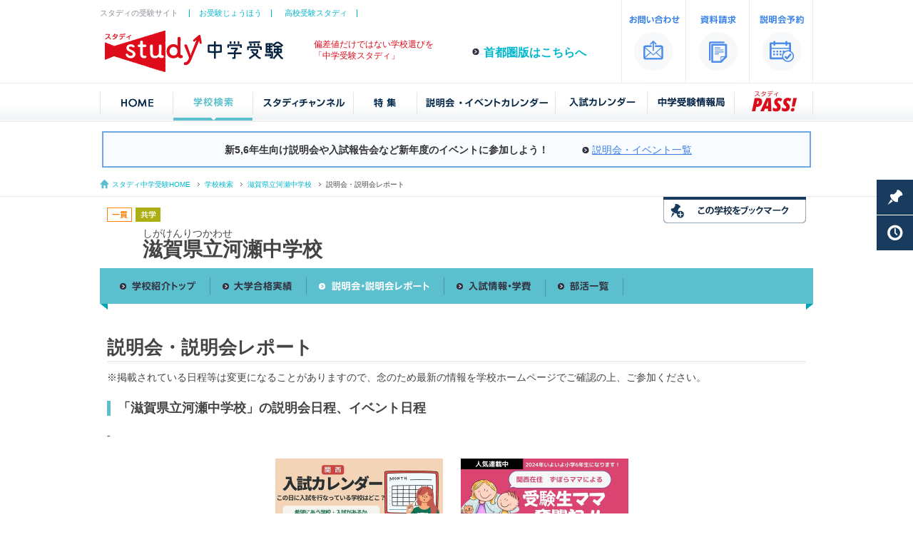

--- FILE ---
content_type: text/html;charset=UTF-8
request_url: https://study1.jp/kansai/school/B26C001/briefing/
body_size: 5465
content:
<!DOCTYPE html>
<html lang="ja">
<head>
<meta charset="utf-8">
<meta name="format-detection" content="telephone=no">
<meta name="pinterest" content="nopin" />
<title>説明会情報 | 滋賀県立河瀬中学校 | 中学受験の情報サイト「スタディ」</title>
<!-- Google Tag Manager -->
<script>(function(w,d,s,l,i){w[l]=w[l]||[];w[l].push({'gtm.start':
new Date().getTime(),event:'gtm.js'});var f=d.getElementsByTagName(s)[0],
j=d.createElement(s),dl=l!='dataLayer'?'&l='+l:'';j.async=true;j.src=
'https://www.googletagmanager.com/gtm.js?id='+i+dl;f.parentNode.insertBefore(j,f);
})(window,document,'script','dataLayer','GTM-N6869SN');</script>
<!-- End Google Tag Manager -->
<meta name="keywords" content="滋賀県立河瀬中学校,中学受験,中学入試,中学校,中学,受験,私立中学,国立中学,公立中高一貫校,偏差値,学費,入試情報,大学合格,一覧,スタディ,スクール" />
<meta name="description" content="「滋賀県立河瀬中学校」中学受験の最新情報。滋賀県立河瀬中学校の学費、入試情報、説明会情報、大学合格実績、部活、制服、キャンパスの写真を掲載しています。" />
<meta name="viewport" content="width=1040" />
<link rel="shortcut icon" href="/favicon.ico" />
<link rel="stylesheet" type="text/css" href="/share/css/base.css?d=150804"/>
<link rel="stylesheet" type="text/css" href="/kansai/school/share/css/school.css"/>
<link rel="stylesheet" type="text/css" href="/kansai/school/share/css/report.css"/>
<link rel="stylesheet" type="text/css" href="/kansai/school/share/css/colorbox_r.css" />
<link rel="stylesheet" type="text/css" href="/share/css/print.css" media="print">

</head>
<body id="f-brief">
<div id="container">
<div id="header">
<!-- Google Tag Manager (noscript) -->
<noscript><iframe src="https://www.googletagmanager.com/ns.html?id=GTM-N6869SN"
height="0" width="0" style="display:none;visibility:hidden"></iframe></noscript>
<!-- End Google Tag Manager (noscript) -->
<div class="inner clearfix">
<div class="left-box">
<div id="related-nav">
<p>スタディの受験サイト</p>
<ul>
<li><a href="http://www.ojuken.jp/" target="_blank">お受験じょうほう</a></li>
<li><a href="http://www.studyh.jp/" target="_blank">高校受験スタディ</a></li>
<!--<li><a href="http://www.studyj.jp/" target="_blank">塾スタディ</a></li>-->
</ul>
</div>
<h2><a href="/kansai/"><img src="/share/images/logo.jpg" alt="中学受験スタディ" /></a></h2>
<p id="header-lead">偏差値だけではない学校選びを<br />
    「中学受験スタディ」</p>
<p id="nav-kansai" class="arrow-b16"><a href="/">首都圏版はこちらへ</a></p>
</div>

<div class="right-box">
<div id="utility-nav" class="clearfix">
<ul>
<li><a href="http://www.valxl.co.jp/contact.html" target="_blank"><img src="/share/images/nav_contact.gif" width="90" height="116" alt="お問い合わせ" /></a></li>
<li><a href="/kansai/shiryo_req/" target="_blank"><img src="/share/images/nav_request.gif" width="89" height="116" alt="資料請求" /></a></li>
<li><a href="/kansai/reservation/" target="_blank"><img src="/share/images/nav_briefing.gif" width="90" height="116" alt="説明会予約" /></a></li>
</ul>
</div>
</div>
</div></div><!-- //header -->
<div id="g-nav">
<div class="inner">
<ul>
<li><a href="/kansai/"><img src="/share/images/gnav_home.jpg" width="103" height="55" alt="HOME" /></a></li>
<li><a href="/kansai/list/search.html"><img src="/share/images/gnav_search_on.jpg" width="112" height="55" alt="学校検索" /></a></li>
<li><a href="/kansai/movie/"><img src="/share/images/gnav_movie.jpg" width="141" height="55" alt="スタディチャンネル" /></a></li>
<li><a href="/kansai/special/"><img src="/share/images/gnav_special.jpg" width="89" height="55" alt="特集" /></a></li>
<li><a href="/kansai/briefing_calendar/"><img src="/share/images/gnav_briefing.jpg" width="194" height="55" alt="説明会・イベントカレンダー" /></a></li>
<li><a href="/kansai/exam_calendar/"><img src="/share/images/gnav_exam.jpg" width="129" height="55" alt="入試カレンダー" /></a></li>
<li><a href="/kansai/magazine/"><img src="/share/images/gnav_basic.jpg" width="122" height="55" alt="受験情報局" /></a></li>
<li><a href="/pass/"><img src="/share/images/gnav_pass.jpg" width="110" height="55" alt="スタディパス" /></a></li>
</ul>
</div>
</div>
<!-- /////////////////////////////////////////////////////////////////////////////////////////////////////////// -->
<div id="topic-path">
<div class="inner clearfix">
<ul>
<li id="tp-home"><a href="/kansai/">スタディ中学受験HOME</a></li>
<li><a href="/kansai/list/search.html">学校検索</a></li>
<li id="tp-current"><a href="../">滋賀県立河瀬中学校</a></li><li>説明会・説明会レポート</li>
</ul>
</div>
</div>
<!--  ============== ▲topic-path ============== -->
<div id="main">
<div id="school-name">
    <div class="inner">
        <div class="left-box">
            <div id="status" class="clearfix">
                <p><img src="/kansai/school/share/images/icon_chukoikkan.gif" width="35" height="20" alt="公立中高一貫" /></p>
                <p><img src="/kansai/school/share/images/icon_kyogaku.gif" width="35" height="20" alt="共学校" /></p>
            </div>
            <div id="name" class="clearfix">
                <img src="/kansai/school/id/images/B26C001/badge.jpg" />
                <div id="name-txt">
                    <p>しがけんりつかわせ</p>
                    <h1>滋賀県立河瀬中学校</h1>
                </div>
            </div>
        </div>
        <div class="right-box">
            <p class="mb10"><img src="/kansai/school/share/images/btn_bookmark.gif" width="200" height="37" alt="この学校をブックマークする" /></p>
            <div class="request_box">
            
            
            </div>
        </div>
        <div id="pop1"><img src="/share/images/pop1.png" width="86" height="86" alt="" /></div>
    </div>
</div><div id="nav">
<div class="inner">
<ul>
<li><a href="/kansai/school/B26C001/"><img src="/kansai/school/share/images/nav_top.gif" width="145" height="50" alt="学校紹介トップ" /></a></li>
<li><a href="/kansai/school/B26C001/univ_pass/"><img src="/kansai/school/share/images/nav_univ.gif" width="135" height="50" alt="大学合格実績" /></a></li>
<li><a href="/kansai/school/B26C001/briefing/"><img src="/kansai/school/share/images/nav_report_on.gif" width="193" height="50" alt="説明会・説明会レポート" /></a></li>
<li><a href="/kansai/school/B26C001/exam/"><img src="/kansai/school/share/images/nav_exam.gif" width="142" height="50" alt="入試情報・学費" /></a></li>
<li><a href="/kansai/school/B26C001/club/"><img src="/kansai/school/share/images/nav_club.gif" width="109" height="50" alt="部活一覧" /></a></li>
</ul>
</div>
</div>
<!--  ============== ▲nav ============== -->
<div id="page-title">
<div class="inner">
<h2>説明会・説明会レポート</h2>
</div>
</div>
<!--  ============== ▲page-title ============== -->
<div id="wrap">
<div class="inner clearfix">
<p class="disclaimer_info">※掲載されている日程等は変更になることがありますので、念のため最新の情報を学校ホームページでご確認の上、ご参加ください。</p>
<div class="unit">
<h3 class="vl">「滋賀県立河瀬中学校」の説明会日程、イベント日程</h3>
<div class="wrap-in">
<div style="margin-top:5px;">-</div>
<p class="re-end" style="margin-top:35px;">終了した説明会</p>
<table class="result result-with-date" style="width:100%;">
<colgroup>
<col span="1" class="tw170" />
<col span="1" class="tw120" />
<col span="1" class="tw205" />
<col span="1" class="tw140" />
<col span="1" class="tw115" />
<col span="1" class="tw210" />
</colgroup>
<tr>
<th class="th-tit">開催日</th>
<th class="th-tit">開催時間</th>
<th class="th-tit">名称</th>
<th class="th-tit">場所</th>
<th class="th-tit">対象</th>
<th class="th-tit">予約</th>
</tr>
<tr class="bg-gr">
<td class="nobr bold">2025/8/5(火)</td>
<td class="nobr">13:00～16:00</td>
<td><a href="/kansai/school/B26C001/briefing/detail/20250805/" class="iframe">第1回　学校説明会</a></td>
<td>本校</td>
<td>児童・保護者</td>
<td>
<p class="f-left">要予約</p>
</td>
</tr>
<tr class="bg-gr">
<td class="nobr bold">2025/9/13(土)</td>
<td class="nobr">8:30～11:30</td>
<td><a href="/kansai/school/B26C001/briefing/detail/20250913/" class="iframe">第2回　学校説明会</a></td>
<td>本校</td>
<td>児童・保護者</td>
<td>
<p class="f-left">要予約</p>
</td>
</tr>
</table>
</div><!-- //wrap-in -->
</div><!-- //unit -->
</div>
</div>
<!--  ============== ▲wrap ============== -->
<div id="inq-box">
<p>この学校の</p>
<ul>
<li><a href="http://www.kawase-h.shiga-ec.ed.jp/" target="_blank" onclick="ga('send','event','botan_school_hp','click','botan_school_hp_B26C001')"><img src="/share/images/btn_schoolhp.png" width="297" height="62" alt="学校HPへ"></a></li>
</ul>
</div><div id="f-pickup">
<div class="inner">
<div class="tit"><h3>スタディ注目の学校</h3></div>
<div id="pickup-list" class="clearfix"></div>
</div>
</div>
</div><!-- // -->
<div id="footer">
<!--
<div id="google-search">
<div class="inner">


</div>
</div>
-->
<!--  ============== ▲inq-box ============== -->

<div id="searchbox">
<div id="sea-in">
<div class="sea-txt">お探しの学校や、学校のコンテンツを検索できます。</div>
<div class="sea-tit">サイト内検索</div>
<div class="sea-box">
<script>
  (function() {
    var cx = '000222775939775820177:vmw-ghmswa8';
    var gcse = document.createElement('script');
    gcse.type = 'text/javascript';
    gcse.async = true;
    gcse.src = (document.location.protocol == 'https:' ? 'https:' : 'http:') +
        '//cse.google.com/cse.js?cx=' + cx;
    var s = document.getElementsByTagName('script')[0];
    s.parentNode.insertBefore(gcse, s);
  })();
</script>
<gcse:searchbox-only></gcse:searchbox-only>
</div>
</div>
</div>

<!-- ============== ▲search-area ============== -->


<div id="ad" class="clearfix">
<div class="inner">
<ul>


<!-------------------------------------------------
 グループ1 最大12枠：中学用フッターバナー：関西
--------------------------------------------------->


<li class="b_group1">
<a id="oosakaseiryo_2026shutugan_w_fb" class="bnr_footer_w" href="https://www.osakaseiryo.jp/junior_high_school/" target="_blank">
<img src="/update/images/bnr_footer_oosakaseiryo_2026shutugan.jpg" width="235" height="100" alt="大阪青凌_2026出願" />
</a></li>


<li class="b_group1">
<a id="uenomiya_2026shutugan_w_fb" class="bnr_footer_w" href="https://www.uenomiya.ed.jp/jhs/admission_information/" target="_blank">
<img src="/update/images/bnr_footer_uenomiya_2026shutugan.jpg" width="235" height="100" alt="上宮学園_2026出願" />
</a></li>


<li class="b_group1">
<a id="shijonawate-2026shutugan_w_fb" class="bnr_footer_w" href="https://jh.shijonawate-gakuen.ac.jp/" target="_blank">
<img src="/update/images/bnr_footer_shijonawate_2026shutugan.jpg" width="235" height="100" alt="四條畷_2026出願" />
</a></li>


<li class="b_group1">
<a id="koubejogakuin-heigan_w_fb" class="bnr_footer_w" href="https://www.oby-sacred-heart.ed.jp/" target="_blank">
<img src="/update/images/bnr_footer_koubejogakuin-heigan.jpg" width="235" height="100" alt="神戸女学院" />
</a></li>		
	
	
<li class="b_group1">
<a id="kansaidaigaku-spreport_2_w_fb" class="bnr_footer_w" href="https://studypass.jp/?p=9453" target="_blank">
<img src="/update/images/bnr_footer_kansaidaigaku.jpg" width="235" height="100" alt="関西大学" />
</a></li>	
	
	
<li class="b_group1">
<a id="shijonawate-3nengo_w_fb" class="bnr_footer_w" href="https://jh.shijonawate-gakuen.ac.jp/" target="_blank">
<img src="/update/images/bnr_footer_shijonawate-3nengo.jpg" width="235" height="100" alt="四條畷" />
</a></li>		
		
	


<!-------------------------------------------------
 グループ２：高校用フッターバナー：関西
--------------------------------------------------->


<li class="b_group2">
<a id="study-sodankai_251222_w_fb" class="bnr_footer_w" href="/kanto/magazine/detail.html?mag=2181">
<img src="/update/images/bnr_footer_study-sodankai_251222.jpg" width="235" height="100" alt="スタディ個別相談会" />
</a></li>


<li class="b_group2">
<a id="club-sports_w_fb" class="bnr_footer_w" href="/kansai/special/club/sports/" >
<img src="/update/images/bnr_footer_club-sport.jpg" width="235" height="100" alt="部活体育系" />
</a></li>


<li class="b_group2">
<a id="club-cultural_w_fb" class="bnr_footer_w" href="/kansai/special/club/cultural/" >
<img src="/update/images/bnr_footer_club-cultural.jpg" width="235" height="100" alt="部活文化系" />
</a></li>


<li class="b_group2">
<a id="exam_calendar_w_fb" class="bnr_footer_w" href="/kansai/exam_calendar/" >
<img src="/update/images/bnr_footer_exam_calendar.jpg" width="235" height="100" alt="入試カレンダー" />
</a></li>


<li class="b_group2">
<a id="briefing_calendar_w_fb" class="bnr_footer_w" href="/kansai/briefing_calendar/" >
<img src="/update/images/bnr_footer_briefing_calendar.jpg" width="235" height="100" alt="説明会カレンダー" />
</a></li>


<li class="b_group2">
<a id="pretest2026_w_fb" class="bnr_footer_w" href="/kansai/special/pretest/" >
<img src="/update/images/bnr_footer_pretest2026.jpg" width="235" height="100" alt="プレテスト" />
</a></li>


<li class="b_group2">
<a id="seifuku_w_fb" class="bnr_footer_w" href="/kansai/special/uniform/index.html" >
<img src="/update/images/bnr_footer_seifuku.jpg" width="235" height="100" alt="制服図鑑" />
</a></li>
	
	
<li class="b_group2">
<a id="goukakuranking_w_fb" class="bnr_footer_w" href="https://www.study1.jp/kansai/special/rank_univ/" target="_blank">
<img src="/update/images/bnr_footer_todai.kyodai-ranking.png" width="235" height="100" alt="合格ランキング" />
</a></li>


</ul>
</div>
</div>


<!--
<li class="b_group2">
<a id="bukatsulist_w_fb" class="bnr_footer_e" href="https://www.study1.jp/kansai/special/club/cultural/">
<img src="/update/images/bnr_footer_bukatsu.jpg" width="235" height="100" alt="部活" />
</a></li>

<li class="b_group2">
<a id="gakuhi ranking_e_fb" class="bnr_footer_e" href="https://www.study1.jp/kansai/special/rank_fee/">
<img src="/update/images/bnr_footer_gakuhi ranking.jpg" width="235" height="100" alt="YouTube" />
</a></li>		

	
<li class="b_group2">
<a id="line_w_fb" class="bnr_footer_w" href="https://line.me/R/ti/p/%40vij6489x" target="_blank">
<img width="235" height="100" border="0" alt="友だち追加"src="https://scdn.line-apps.com/n/line_add_friends/btn/ja.png">
</a></li>

<li class="b_group2">
<a id="fujiwaraharuto_w_fb" class="bnr_footer_w" href="https://www.study1.jp/pass/?cat=73" target="_blank">
<img src="/update/images/bnr_footer_fujiwaraharuto.jpg" width="235" height="100" alt="藤原遙人" />
</a></li>			
-->
<div id="f-nav">
<div id="f-img"><img src="/share/images/footer_img.png" widtth="421" height="196" alt="" /></div>

<div id="g-area" class="inner clearfix">
<p class="arrow-w" id="left-f-top"><a href="/kansai/">中学受験スタディ「関西版」</a></p>
<p class="arrow-w" id="right-f-top"><a href="/">中学受験スタディ「首都圏版」</a></p>
</div>

<div id="footer-map" class="clearfix">
<div class="inner column clearfix">
<p class="arrow-w border"><a href="/kansai/list/search.html">学校検索</a></p>
<ul>
<li><a href="/kansai/list/map.html">地図から探す</a></li>
<li><a href="/kansai/list/kana.html">50音一覧</a></li>
<!-- <li class="none"><a href="/kansai/list/deviation.html">偏差値一覧</a></li> -->
</ul>
</div>

<div class="inner column clearfix">
<p class="arrow-w border"><a href="/kansai/movie/">スタディチャンネル</a></p>
<p class="arrow-w border"><a href="/kansai/special/">特集</a></p>
<ul>
<li><a href="/kansai/special/rank_univ/">大学合格者が多い中学ランキング</a></li>
<li><a href="/kansai/special/rank_fee/">学費が安い私立ランキング</a></li>
<li><a href="/kansai/special/">スクール特集</a></li>
<li><a href="/kansai/special/club/sports/">体育系の部活がある中学校一覧</a></li>
<li><a href="/kansai/special/club/cultural/">文化系の部活がある中学校一覧</a></li>
</ul>
</div>


<div class="inner column clearfix">
<p class="arrow-w"><a href="/kansai/briefing_calendar/">説明会・イベントカレンダー</a></p>
<p class="arrow-w"><a href="/kansai/exam_calendar/">入試カレンダー</a></p>
<p class="arrow-w"><a href="/kansai/magazine/">中学受験情報局</a></p>
<ul>
<li><a href="/kansai/basic/term/">知っておきたい受験用語</a></li>
<p class="arrow-w"><a href="/pass/">スタディPASS！</a></p>
</ul>
</div>

<div class="inner column clearfix">
<p class="arrow-w"><a href="/kansai/shiryo_req/" target="_blank">資料請求</a></p>
<p class="arrow-w"><a href="/kansai/reservation/">説明会予約</a></p>
</div>
</div>


<div id="f-related-nav">
<div class="inner clearfix">
<p>スタディの受験サイト</p>
<ul>
<li><a href="https://www.ojuken.jp/kansai/" target="_blank">お受験じょうほう</a></li>
<li><a href="https://www.studyh.jp/kansai/" target="_blank">高校受験スタディ</a></li>
<li><a href="https://studyu.jp" target="_blank">スタディラボ</a></li>
</ul>
</div>
</div>

<div id="f-utility-nav">
<div class="inner clearfix">
<ul>
<li><a href="https://www.valxl.co.jp/" target="_blank">運営会社概要</a></li>
<li><a href="https://valxl.co.jp/contact/" target="_blank">お問い合わせ</a></li>
<li><a href="https://valxl.co.jp/#privacy" target="_blank">プライバシーポリシー</a></li>
<li><a href="https://valxl.co.jp/disclaimer/" target="_blank">免責事項</a></li>
<li><a href="/kansai/sitemap/">サイトマップ</a></li>
</ul>
<p id="copy">Copyright &copy; 中学受験スタディ All Right Reserved</p>
<p id="author">[運営・管理] 株式会社バレクセル</p>
</div>
</div>


<div id="page-top">
<a href="#"><img src="/share/images/btn_pagetop.png" /></a>
</div>

    <script type="text/javascript">
        var _trackingid = 'LFT-11030-1';

        (function() {
            var lft = document.createElement('script'); lft.type = 'text/javascript'; lft.async = true;
            lft.src = ('https:' == document.location.protocol ? 'https:' : 'http:') + '//track.list-finder.jp/js/ja/track.js';
            var snode = document.getElementsByTagName('script')[0]; snode.parentNode.insertBefore(lft, snode);
        })();
    </script>


</div>
</div><!-- //footer -->
</div><!-- //container -->
<script type="text/javascript" src="/share/js/jquery.js"></script>
<script type="text/javascript" src="/share/js/lib.js"></script>
<script type="text/javascript" src="/share/js/util.js"></script>
<script type="text/javascript" src="/share/js/selection_w.js"></script>
<script src="/kansai/school/share/js/colorbox.js"></script>
<script type="text/javascript">
$(document).ready(function(){
$(".iframe").colorbox({iframe:true, width:900, height:500});
});
</script>
</body>
</html>


--- FILE ---
content_type: text/html; charset=UTF-8
request_url: https://study1.jp/update/page/m_ad.html
body_size: 2129
content:
<!--//////////////////////////////////////
	首都圏用
//////////////////////////////////////-->


<div id="m_ad_kanto_1a">
<ul class="m_ad">
<!-- 制服 -->
<li class="m_bnr">
<a id="bnr_freeschool_e_seifuku" class="bnr_freeschool_e" href="/kanto/special/uniform/index.html" onClick="ga('send', 'event', 'bnr_freeschool_e', 'click', 'bnr_freeschool_e_seifuku');"><img src="/update/images/bnr_footer_seifuku.jpg" width="235" height="100" alt="制服図鑑" /></a>
</li>
<!-- 今から間に合う -->
<li class="m_bnr">
<a id="bnr_freeschool_e_autumn2023" class="bnr_freeschool_e" href="/kanto/special/autumn/" onClick="ga('send', 'event', 'bnr_freeschool', 'click', 'bnr_freeschool_e_autumn2024');"><img src="/update/images/bnr_footer_imakara.jpg" width="235" height="100" alt="今から間に合う特集" /></a>
</li>
</ul>
</div>

<div id="m_ad_kanto_1b">
<ul class="m_ad">
<!-- 制服 -->
<li class="m_bnr">
<a id="bnr_freeschool_e_seifuku" class="bnr_freeschool_e" href="/kanto/special/uniform/index.html" onClick="ga('send', 'event', 'bnr_freeschool_e', 'click', 'bnr_freeschool_e_seifuku');"><img src="/update/images/bnr_footer_seifuku.jpg" width="235" height="100" alt="制服図鑑" /></a>
</li>
<!-- スペシャルレポート -->
<li class="m_bnr">
<a id="bnr_freeschool_e_specialreport" class="bnr_freeschool_e" href="/kanto/special/special_report/" onClick="ga('send', 'event', 'bnr_freeschool_e', 'click', 'bnr_freeschool_e_specialreport');"><img src="/update/images/bnr_footer_specialreport.jpg" width="235" height="100" alt="スクール特集" /></a>
</li>
</ul>
</div>

<div id="m_ad_kanto_2a">
<ul class="m_ad">
<!-- 制服 -->
<li class="m_bnr">
<a id="bnr_freeschool_e_seifuku" class="bnr_freeschool_e" href="/kanto/special/uniform/index.html" onClick="ga('send', 'event', 'bnr_freeschool_e', 'click', 'bnr_freeschool_e_seifuku');"><img src="/update/images/bnr_footer_seifuku.jpg" width="235" height="100" alt="制服図鑑" /></a>
</li>
<!-- スペシャルレポート -->
<li class="m_bnr">
<a id="bnr_freeschool_e_specialreport" class="bnr_freeschool_e" href="/kanto/special/special_report/" onClick="ga('send', 'event', 'bnr_freeschool_e', 'click', 'bnr_freeschool_e_specialreport');"><img src="/update/images/bnr_footer_specialreport.jpg" width="235" height="100" alt="スクール特集" /></a>
</li>
</ul>
</div>

<div id="m_ad_kanto_2b">
<ul class="m_ad">
<!-- 制服 -->
<li class="m_bnr">
<a id="bnr_freeschool_e_seifuku" class="bnr_freeschool_e" href="/kanto/special/uniform/index.html" onClick="ga('send', 'event', 'bnr_freeschool_e', 'click', 'bnr_freeschool_e_seifuku');"><img src="/update/images/bnr_footer_seifuku.jpg" width="235" height="100" alt="制服図鑑" /></a>
</li>
<!-- スペシャルレポート -->
<li class="m_bnr">
<a id="bnr_freeschool_e_specialreport" class="bnr_freeschool_e" href="/kanto/special/special_report/" onClick="ga('send', 'event', 'bnr_freeschool_e', 'click', 'bnr_freeschool_e_specialreport');"><img src="/update/images/bnr_footer_specialreport.jpg" width="235" height="100" alt="スクール特集" /></a>
</li>
</ul>
</div>


<div id="m_ad_kanto_3a">
<ul class="m_ad">
<!-- スペシャルレポート -->
<li class="m_bnr">
<a id="bnr_freeschool_e_specialreport" class="bnr_freeschool_e" href="/kanto/special/special_report/" onClick="ga('send', 'event', 'bnr_freeschool_e', 'click', 'bnr_freeschool_e_specialreport');"><img src="/update/images/bnr_footer_specialreport.jpg" width="235" height="100" alt="スクール特集" /></a>
</li>
<!-- 中学：スクール特集 -->
<li class="m_bnr">
<a id="bnr_freeschool_e_schoolspecial" class="bnr_freeschool_e" href="/kanto/special/school_special/" onClick="ga('send', 'event', 'bnr_freeschool_e', 'click', 'bnr_freeschool_e_schoolspecial');"><img src="/update/images/bnr_footer_schoolsp.jpg" width="235" height="100" alt="スクール特集" /></a>
</li>
</ul>
</div>

<div id="m_ad_kanto_3b">
<ul class="m_ad">
<!-- 制服 -->
<li class="m_bnr">
<a id="bnr_freeschool_e_seifuku" class="bnr_freeschool_e" href="/kanto/special/uniform/index.html" onClick="ga('send', 'event', 'bnr_freeschool_e', 'click', 'bnr_freeschool_e_seifuku');"><img src="/update/images/bnr_footer_seifuku.jpg" width="235" height="100" alt="制服図鑑" /></a>
</li>
<!-- スペシャルレポート -->
<li class="m_bnr">
<a id="bnr_freeschool_e_specialreport" class="bnr_freeschool_e" href="/kanto/special/special_report/" onClick="ga('send', 'event', 'bnr_freeschool_e', 'click', 'bnr_freeschool_e_specialreport');"><img src="/update/images/bnr_footer_specialreport.jpg" width="235" height="100" alt="スクール特集" /></a>
</li>
</ul>
</div>


<div id="m_ad_kanto_4a">
<ul class="m_ad">
<!-- スペシャルレポート -->
<li class="m_bnr">
<a id="bnr_freeschool_e_specialreport" class="bnr_freeschool_e" href="/kanto/special/special_report/" onClick="ga('send', 'event', 'bnr_freeschool_e', 'click', 'bnr_freeschool_e_specialreport');"><img src="/update/images/bnr_footer_specialreport.jpg" width="235" height="100" alt="スクール特集" /></a>
</li>
<!-- 春のイベント -->
<li class="m_bnr">
<a id="bnr_freeschool_e_spring2025" class="bnr_freeschool_e" href="/kanto/special/spring/" onClick="ga('send', 'event', 'bnr_freeschool_e', 'click', 'bnr_freeschool_e_spring');"><img src="/update/images/bnr_footer_spring2024.jpg" width="235" height="100" alt="春のイベント" /></a>
</li>
</ul>
</div>

<div id="m_ad_kanto_4b">
<ul class="m_ad">
<!-- スペシャルレポート -->
<li class="m_bnr">
<a id="bnr_freeschool_e_specialreport" class="bnr_freeschool_e" href="/kanto/special/special_report/" onClick="ga('send', 'event', 'bnr_freeschool_e', 'click', 'bnr_freeschool_e_specialreport');"><img src="/update/images/bnr_footer_specialreport.jpg" width="235" height="100" alt="スクール特集" /></a>
</li>
<!-- 春のイベント -->
<li class="m_bnr">
<a id="bnr_freeschool_e_spring2025" class="bnr_freeschool_e" href="/kanto/special/spring/" onClick="ga('send', 'event', 'bnr_freeschool_e', 'click', 'bnr_freeschool_e_spring');"><img src="/update/images/bnr_footer_spring2024.jpg" width="235" height="100" alt="春のイベント" /></a>
</li>
</ul>
</div>



<div id="m_ad_kanto_5a">
<ul class="m_ad">
<!-- 春のイベント -->
<li class="m_bnr">
<a id="bnr_freeschool_e_spring2025" class="bnr_freeschool_e" href="/kanto/special/spring/" onClick="ga('send', 'event', 'bnr_freeschool_e', 'click', 'bnr_freeschool_e_spring');"><img src="/update/images/bnr_footer_spring2024.jpg" width="235" height="100" alt="春のイベント" /></a>
</li>
<!-- 中学：スタディチャンネル -->
<li class="m_bnr">
<a id="bnr_freeschool_e_movie" class="bnr_freeschool_e" href="/kanto/movie/" onClick="ga('send', 'event', 'bnr_freeschool_e', 'click', 'bnr_freeschool_e_movie');"><img src="/update/images/bnr_footer_studychannel.jpg" width="235" height="100" alt="スタディチャンネル" /></a>
</li>
</ul>
</div>

<div id="m_ad_kanto_5b">
<ul class="m_ad">
<!-- スペシャルレポート -->
<li class="m_bnr">
<a id="bnr_freeschool_e_specialreport" class="bnr_freeschool_e" href="/kanto/special/special_report/" onClick="ga('send', 'event', 'bnr_freeschool_e', 'click', 'bnr_freeschool_e_specialreport');"><img src="/update/images/bnr_footer_specialreport.jpg" width="235" height="100" alt="スクール特集" /></a>
</li>
<!-- 春のイベント -->
<li class="m_bnr">
<a id="bnr_freeschool_e_spring2025" class="bnr_freeschool_e" href="/kanto/special/spring/" onClick="ga('send', 'event', 'bnr_freeschool_e', 'click', 'bnr_freeschool_e_spring');"><img src="/update/images/bnr_footer_spring2024.jpg" width="235" height="100" alt="春のイベント" /></a>
</li>
</ul>
</div>

<div id="m_ad_kanto_6a">
<ul class="m_ad">
<!-- 説明会カレンダー -->
<li class="m_bnr">
<a id="bnr_freeschool_e_calendar" class="bnr_freeschool_e" href="/kanto/briefing_calendar/" onClick="ga('send', 'event', 'bnr_freeschool_e', 'click', 'bnr_freeschool_e_calendar');"><img src="/update/images/bnr_footer_calendar.jpg" width="235" height="100" alt="説明会カレンダー" /></a>
</li>
<!-- スペシャルレポート -->
<li class="m_bnr">
<a id="bnr_freeschool_e_specialreport" class="bnr_freeschool_e" href="/kanto/special/special_report/" onClick="ga('send', 'event', 'bnr_freeschool_e', 'click', 'bnr_freeschool_e_specialreport');"><img src="/update/images/bnr_footer_specialreport.jpg" width="235" height="100" alt="スクール特集" /></a>
</li>
</ul>
</div>

<div id="m_ad_kanto_6b">
<ul class="m_ad">
<!-- 説明会カレンダー -->
<li class="m_bnr">
<a id="bnr_freeschool_e_calendar" class="bnr_freeschool_e" href="/kanto/briefing_calendar/" onClick="ga('send', 'event', 'bnr_freeschool_e', 'click', 'bnr_freeschool_e_calendar');"><img src="/update/images/bnr_footer_calendar.jpg" width="235" height="100" alt="説明会カレンダー" /></a>
</li>
<!-- スペシャルレポート -->
<li class="m_bnr">
<a id="bnr_freeschool_e_specialreport" class="bnr_freeschool_e" href="/kanto/special/special_report/" onClick="ga('send', 'event', 'bnr_freeschool_e', 'click', 'bnr_freeschool_e_specialreport');"><img src="/update/images/bnr_footer_specialreport.jpg" width="235" height="100" alt="スクール特集" /></a>
</li>
</ul>
</div>

<div id="m_ad_kanto_7a">
<ul class="m_ad">
<!-- 夏のイベント -->
<li class="m_bnr">
<a id="bnr_freeschool_e_summer2025" class="bnr_freeschool_e" href="/kanto/special/summer/" onClick="ga('send', 'event', 'bnr_freeschool_e', 'click', 'bnr_freeschool_e_calendar');"><img src="/update/images/bnr_footer_summer2025.jpg" width="235" height="100" alt="夏のイベント" /></a>
</li>
<!-- スペシャルレポート -->
<li class="m_bnr">
<a id="bnr_freeschool_e_specialreport" class="bnr_freeschool_e" href="/kanto/special/special_report/" onClick="ga('send', 'event', 'bnr_freeschool_e', 'click', 'bnr_freeschool_e_specialreport');"><img src="/update/images/bnr_footer_specialreport.jpg" width="235" height="100" alt="スクール特集" /></a>
</li>
</ul>
</div>

<div id="m_ad_kanto_7b">
<ul class="m_ad">
<!-- 郁文館バナー -->
<li class="m_bnr">
<a id="bnr_freeschool_ikubunkan250718" class="bnr_freeschool_e" href="https://www.ikubunkan.ed.jp/orientation/" target="_blank"><img src="/update/images/bnr_freeschool_ikubunkan250718.jpg" width="302" height="" alt="郁文館バナー" /></a>
</li>
</ul>
</div>


<div id="m_ad_kanto_8a">
<ul class="m_ad">
<!-- 郁文館バナー -->
<li class="m_bnr">
<a id="bnr_freeschool_ikubunkan250718" class="bnr_freeschool_e" href="https://www.ikubunkan.ed.jp/orientation/" target="_blank"><img src="/update/images/bnr_freeschool_ikubunkan250718.jpg" width="302" height="" alt="郁文館バナー" /></a>
</li>
</ul>
</div>

<div id="m_ad_kanto_8b">
<ul class="m_ad">
<!-- 郁文館バナー -->
<li class="m_bnr">
<a id="bnr_freeschool_ikubunkan250718" class="bnr_freeschool_e" href="https://www.ikubunkan.ed.jp/orientation/" target="_blank"><img src="/update/images/bnr_freeschool_ikubunkan250718.jpg" width="302" height="" alt="郁文館バナー" /></a>
</li>
</ul>
</div>


<div id="m_ad_kanto_9a">
<ul class="m_ad">
<!-- 郁文館バナー -->
<li class="m_bnr">
<a id="bnr_freeschool_ikubunkan250718" class="bnr_freeschool_e" href="https://www.ikubunkan.ed.jp/orientation/" target="_blank"><img src="/update/images/bnr_freeschool_ikubunkan250718.jpg" width="302" height="" alt="郁文館バナー" /></a>
</li>
</ul>
</div>

<div id="m_ad_kanto_9b">
<ul class="m_ad">
<!-- 郁文館バナー -->
<li class="m_bnr">
<a id="bnr_freeschool_ikubunkan250926" class="bnr_freeschool_e" href="https://www.ikubunkan.ed.jp/orientation/" target="_blank"><img src="/update/images/bnr_freeschool_ikubunkan250926.jpg" width="302" height="" alt="郁文館バナー" /></a>
</li>
</ul>
</div>


<div id="m_ad_kanto_10a">
<ul class="m_ad">
<!-- 郁文館バナー -->
<li class="m_bnr">
<a id="bnr_freeschool_ikubunkan250926" class="bnr_freeschool_e" href="https://www.ikubunkan.ed.jp/orientation/" target="_blank"><img src="/update/images/bnr_freeschool_ikubunkan250926.jpg" width="302" height="" alt="郁文館バナー" /></a>
</li>
</ul>
</div>

<div id="m_ad_kanto_10b">
<ul class="m_ad">
<!-- 郁文館バナー -->
<li class="m_bnr">
<a id="bnr_freeschool_ikubunkan250926" class="bnr_freeschool_e" href="https://www.ikubunkan.ed.jp/orientation/" target="_blank"><img src="/update/images/bnr_freeschool_ikubunkan250926.jpg" width="302" height="" alt="郁文館バナー" /></a>
</li>
</ul>
</div>


<div id="m_ad_kanto_11a">
<ul class="m_ad">
<!-- 郁文館バナー -->
<li class="m_bnr">
<a id="bnr_freeschool_ikubunkan250926" class="bnr_freeschool_e" href="https://www.ikubunkan.ed.jp/orientation/" target="_blank"><img src="/update/images/bnr_freeschool_ikubunkan250926.jpg" width="302" height="" alt="郁文館バナー" /></a>
</li>
</ul>
</div>

<div id="m_ad_kanto_11b">
<ul class="m_ad">
<!-- 郁文館バナー -->
<li class="m_bnr">
<a id="bnr_freeschool_ikubunkan250926" class="bnr_freeschool_e" href="https://www.ikubunkan.ed.jp/orientation/" target="_blank"><img src="/update/images/bnr_freeschool_ikubunkan250926.jpg" width="302" height="" alt="郁文館バナー" /></a>
</li>
</ul>
</div>


<div id="m_ad_kanto_12a">
<ul class="m_ad">
<!-- 郁文館バナー -->
<li class="m_bnr">
<a id="bnr_freeschool_ikubunkan250926" class="bnr_freeschool_e" href="https://www.ikubunkan.ed.jp/orientation/" target="_blank"><img src="/update/images/bnr_freeschool_ikubunkan250926.jpg" width="302" height="" alt="郁文館バナー" /></a>
</li>
</ul>
</div>

<div id="m_ad_kanto_12b">
<ul class="m_ad">
<!-- 郁文館バナー -->
<li class="m_bnr">
<a id="bnr_freeschool_ikubunkan250926" class="bnr_freeschool_e" href="https://www.ikubunkan.ed.jp/orientation/" target="_blank"><img src="/update/images/bnr_freeschool_ikubunkan250926.jpg" width="302" height="" alt="郁文館バナー" /></a>
</li>
</ul>
</div>


<!--//////////////////////////////////////
	関西用
//////////////////////////////////////-->


<div id="m_ad_kansai_1">
<ul class="m_ad">
<!--入試カレンダー -->
<li class="m_bnr">
<a id="bnr_freeschool_w_nyushicalendar" class="bnr_freeschool_w" href="/kansai/exam_calendar/" onClick="ga('send', 'event', 'bnr_freeschool_w', 'click', 'bnr_freeschool_w_nyushicalendar');"><img src="/update/images/bnr_footer_nyushi.jpg" width="235" height="100" alt="入試カレンダー" /></a>
</li>
<!-- 中学受験ママ　奮闘記 -->
<li class="m_bnr">
<a id="bnr_freeschool_w_zobora" class="bnr_freeschool_w" href="https://www.study1.jp/pass/?cat=55" onClick="ga('send', 'event', 'bnr_freeschool_w', 'click', 'bnr_freeschool_w_zobora');"><img src="/update/images/bnr_footer_pass-zubora.jpg" width="235" height="100" alt="ママ奮闘記" /></a>
</li>
</ul>
</div>

<div id="m_ad_kansai_2">
<ul class="m_ad">
<!-- 制服 -->
<li class="m_bnr">
<a id="bnr_freeschool_w_seifuku" class="bnr_freeschool_w" href="/kansai/special/uniform/index.html" onClick="ga('send', 'event', 'bnr_freeschool_w', 'click', 'bnr_freeschool_w_seifuku');"><img src="/update/images/bnr_footer_seifuku.jpg" width="235" height="100" alt="制服図鑑" /></a>
</li>
<!-- 中学：スクール特集 -->
<li class="m_bnr">
<a id="bnr_freeschool_w_schoolspecial" class="bnr_freeschool_w" href="/kansai/special/school_special/" onClick="ga('send', 'event', 'bnr_freeschool_w', 'click', 'bnr_freeschool_w_schoolspecial');"><img src="/update/images/bnr_footer_schoolsp.jpg" width="235" height="100" alt="スクール特集" /></a>
</li>
</ul>
</div>

<div id="m_ad_kansai_3">
<ul class="m_ad">
<!-- 制服 -->
<li class="m_bnr">
<a id="bnr_freeschool_w_seifuku" class="bnr_freeschool_w" href="/kansai/special/uniform/index.html" onClick="ga('send', 'event', 'bnr_freeschool_w', 'click', 'bnr_freeschool_w_seifuku');"><img src="/update/images/bnr_footer_seifuku.jpg" width="235" height="100" alt="制服図鑑" /></a>
</li>
<!-- 中学：スクール特集 -->
<li class="m_bnr">
<a id="bnr_freeschool_w_schoolspecial" class="bnr_freeschool_w" href="/kansai/special/school_special/" onClick="ga('send', 'event', 'bnr_freeschool_w', 'click', 'bnr_freeschool_w_schoolspecial');"><img src="/update/images/bnr_footer_schoolsp.jpg" width="235" height="100" alt="スクール特集" /></a>
</li>
</ul>
</div>

<div id="m_ad_kansai_4">
<ul class="m_ad">
<!-- 中学：スクール特集 -->
<li class="m_bnr">
<a id="bnr_freeschool_w_schoolspecial" class="bnr_freeschool_w" href="/kansai/special/school_special/" onClick="ga('send', 'event', 'bnr_freeschool_w', 'click', 'bnr_freeschool_w_schoolspecial');"><img src="/update/images/bnr_footer_schoolsp.jpg" width="235" height="100" alt="スクール特集" /></a>
</li>
<!-- 中学：Line -->
<li class="m_bnr">
<a id="line_w_fb" class="bnr_freeschool_w" href="https://line.me/R/ti/p/%40vij6489x" onClick="ga('send', 'event', 'bnr_freeschool_w', 'click', 'line_w_fb');" target="_blank"><img width="235" height="100" border="0" alt="友だち追加"src="https://scdn.line-apps.com/n/line_add_friends/btn/ja.png"></a>	
</li>
</ul>
</div>

<div id="m_ad_kansai_5">
<ul class="m_ad">
<!-- 中学：スクール特集 -->
<li class="m_bnr">
<a id="bnr_freeschool_w_schoolspecial" class="bnr_freeschool_w" href="/kansai/special/school_special/" onClick="ga('send', 'event', 'bnr_freeschool_w', 'click', 'bnr_freeschool_w_schoolspecial');"><img src="/update/images/bnr_footer_schoolsp.jpg" width="235" height="100" alt="スクール特集" /></a>
</li>
<!-- 中学：学費 -->
<li class="m_bnr">
<a id="bnr_freeschool_w_fee" class="bnr_freeschool_w" href="/kansai/special/rank_fee/" onClick="ga('send', 'event', 'bnr_freeschool_w', 'click', 'bnr_freeschool_w_fee');"><img src="/update/images/bnr_footer_money.jpg" width="235" height="100" alt="学費" /></a>
</li>
</ul>
</div>

<div id="m_ad_kansai_6">
<ul class="m_ad">
<!-- 中学：スクール特集 -->
<li class="m_bnr">
<a id="bnr_freeschool_w_schoolspecial" class="bnr_freeschool_w" href="/kansai/special/school_special/" onClick="ga('send', 'event', 'bnr_freeschool_w', 'click', 'bnr_freeschool_w_schoolspecial');"><img src="/update/images/bnr_footer_schoolsp.jpg" width="235" height="100" alt="スクール特集" /></a>
</li>
<!-- 説明会カレンダー -->	
<li class="m_bnr">
<a id="bnr_freeschool_w_calendar" class="bnr_freeschool_w" href="/kansai/briefing_calendar/" onClick="ga('send', 'event', 'bnr_freeschool_w', 'click', 'bnr_freeschool_w_calendar');"><img src="/update/images/bnr_footer_calendar.jpg" width="235" height="100" alt="説明会カレンダー" /></a>
</li>
</ul>
</div>

<div id="m_ad_kansai_7">
<ul class="m_ad">
<!-- 中学：プレテスト -->
<li class="m_bnr">
<a id="bnr_freeschool_w_pretest2023" class="bnr_freeschool_w" href="/kansai/special/pretest/" onClick="ga('send', 'event', 'bnr_freeschool_w', 'click', 'bnr_freeschool_w_pretest2023');"><img src="/update/images/bnr_footer_pretest2023.jpg" width="235" height="100" alt="プレテスト特集" /></a>
</li>
<!-- 説明会カレンダー -->	
<li class="m_bnr">
<a id="bnr_freeschool_w_calendar" class="bnr_freeschool_w" href="/kansai/briefing_calendar/" onClick="ga('send', 'event', 'bnr_freeschool_w', 'click', 'bnr_freeschool_w_calendar');"><img src="/update/images/bnr_footer_calendar.jpg" width="235" height="100" alt="説明会カレンダー" /></a>
</li>
</ul>
</div>

<div id="m_ad_kansai_8">
<ul class="m_ad">
<!-- 中学：プレテスト -->
<li class="m_bnr">
<a id="bnr_freeschool_w_pretest2023" class="bnr_freeschool_w" href="/kansai/special/pretest/" onClick="ga('send', 'event', 'bnr_freeschool_w', 'click', 'bnr_freeschool_w_pretest2023');"><img src="/update/images/bnr_footer_pretest2023.jpg" width="235" height="100" alt="プレテスト特集" /></a>
</li>
<!-- 説明会カレンダー -->	
<li class="m_bnr">
<a id="bnr_freeschool_w_calendar" class="bnr_freeschool_w" href="/kansai/briefing_calendar/" onClick="ga('send', 'event', 'bnr_freeschool_w', 'click', 'bnr_freeschool_w_calendar');"><img src="/update/images/bnr_footer_calendar.jpg" width="235" height="100" alt="説明会カレンダー" /></a>
</li>
</ul>
</div>

<div id="m_ad_kansai_9">
<ul class="m_ad">
<!-- 中学：プレテスト -->
<li class="m_bnr">
<a id="bnr_freeschool_w_pretest2023" class="bnr_freeschool_w" href="/kansai/special/pretest/" onClick="ga('send', 'event', 'bnr_freeschool_w', 'click', 'bnr_freeschool_w_pretest2023');"><img src="/update/images/bnr_footer_pretest2023.jpg" width="235" height="100" alt="プレテスト特集" /></a>
</li>
<!-- 説明会カレンダー -->	
<li class="m_bnr">
<a id="bnr_freeschool_w_calendar" class="bnr_freeschool_w" href="/kansai/briefing_calendar/" onClick="ga('send', 'event', 'bnr_freeschool_w', 'click', 'bnr_freeschool_w_calendar');"><img src="/update/images/bnr_footer_calendar.jpg" width="235" height="100" alt="説明会カレンダー" /></a>
</li>
</ul>
</div>

<div id="m_ad_kansai_10">
<ul class="m_ad">
<!-- 中学：プレテスト -->
<li class="m_bnr">
<a id="bnr_freeschool_w_pretest2023" class="bnr_freeschool_w" href="/kansai/special/pretest/" onClick="ga('send', 'event', 'bnr_freeschool_w', 'click', 'bnr_freeschool_w_pretest2023');"><img src="/update/images/bnr_footer_pretest2023.jpg" width="235" height="100" alt="プレテスト特集" /></a>
</li>
<!-- 説明会カレンダー -->	
<li class="m_bnr">
<a id="bnr_freeschool_w_calendar" class="bnr_freeschool_w" href="/kansai/briefing_calendar/" onClick="ga('send', 'event', 'bnr_freeschool_w', 'click', 'bnr_freeschool_w_calendar');"><img src="/update/images/bnr_footer_calendar.jpg" width="235" height="100" alt="説明会カレンダー" /></a>
</li>
</ul>
</div>

<div id="m_ad_kansai_11">
<ul class="m_ad">
<!-- 説明会カレンダー -->	
<li class="m_bnr">
<a id="bnr_freeschool_w_calendar" class="bnr_freeschool_w" href="/kansai/briefing_calendar/" onClick="ga('send', 'event', 'bnr_freeschool_w', 'click', 'bnr_freeschool_w_calendar');"><img src="/update/images/bnr_footer_calendar.jpg" width="235" height="100" alt="説明会カレンダー" /></a>
</li>
<!-- 中学：プレテスト -->
<li class="m_bnr">
<a id="bnr_freeschool_w_pretest2023" class="bnr_freeschool_w" href="/kansai/special/pretest/" onClick="ga('send', 'event', 'bnr_freeschool_w', 'click', 'bnr_freeschool_w_pretest2023');"><img src="/update/images/bnr_footer_pretest2023.jpg" width="235" height="100" alt="プレテスト特集" /></a>
</li>
</ul>
</div>

<div id="m_ad_kansai_12">
<ul class="m_ad">
<!-- 入試カレンダー -->
<li class="m_bnr">
<a id="bnr_freeschool_w_nyushicalendar" class="bnr_freeschool_w" href="/kansai/exam_calendar/" onClick="ga('send', 'event', 'bnr_freeschool_w', 'click', 'bnr_freeschool_w_nyushicalendar');"><img src="/update/images/bnr_footer_nyushi.jpg" width="235" height="100" alt="入試カレンダー" /></a>
</li>
<!-- 中学受験ママ　奮闘記 -->
<li class="m_bnr">
<a id="bnr_freeschool_w_zobora" class="bnr_freeschool_w" href="https://www.study1.jp/pass/?cat=55" onClick="ga('send', 'event', 'bnr_freeschool_w', 'click', 'bnr_freeschool_w_zobora');"><img src="/update/images/bnr_footer_pass-zubora.jpg" width="235" height="100" alt="ママ奮闘記" /></a>
</li>
</div>


<!-- 中学：初芝冨田林バナー -->
<div id="m_ad_kansai_tondabayashi">
<ul class="m_ad">
<li class="m_bnr">
<a id="bnr_tondabayashi_w" class="bnr_freeschool_w" href="https://www.hatsushiba.ed.jp/tondabayashi/" onClick="ga('send', 'event', 'bnr_freeschool_w', 'click', 'bnr_tondabayashi_w');" target="_blank"><img src="/update/images/bnr_footer_tondabayashi.jpg" width="235" height="100" alt="初芝冨田林中学校" /></a>
</li>
</ul>
</div>

<!-- 中学：明星バナー on国学院大学久我山-->
<div id="m_ad_kanto_meisei_B13P038">
<ul class="m_ad">
<li class="m_bnr">
<a id="bnr_meisei_B13P038_e" class="bnr_freeschool_e" href="https://www.meisei.ac.jp/hs/" onClick="ga('send', 'event', 'bnr_freeschool_e', 'click', 'bnr_meisei_B13P038_e');" target="_blank"><img src="/update/images/bnr_freeschool_meisei_B13P038.jpg" width="235" height="100" alt="明星中学校" /></a>
</li>
</ul>
</div>

<!-- 中学：明星バナー on成蹊-->
<div id="m_ad_kanto_meisei_B14P017">
<ul class="m_ad">
<li class="m_bnr">
<a id="bnr_meisei_B14P017_e" class="bnr_freeschool_e" href="https://www.meisei.ac.jp/hs/" onClick="ga('send', 'event', 'bnr_freeschool_e', 'click', 'bnr_meisei_B14P017_e');" target="_blank"><img src="/update/images/bnr_freeschool_meisei_B14P017.jpg" width="235" height="100" alt="明星中学校" /></a>
</li>
</ul>
</div>

<!-- 中学：明星バナー on中央大学附-->
<div id="m_ad_kanto_meisei_B14P021">
<ul class="m_ad">
<li class="m_bnr">
<a id="bnr_meisei_B14P021_e" class="bnr_freeschool_e" href="https://www.meisei.ac.jp/hs/" onClick="ga('send', 'event', 'bnr_freeschool_e', 'click', 'bnr_meisei_B14P021_e');" target="_blank"><img src="/update/images/bnr_freeschool_meisei_B14P021.jpg" width="235" height="100" alt="明星中学校" /></a>
</li>
</ul>
</div>


<!-- 中学：明星バナー on東京都立南多摩中等教育学校-->
<div id="m_ad_kanto_meisei_B14C003">
<ul class="m_ad">
<li class="m_bnr">
<a id="bnr_meisei_B14C003_e" class="bnr_freeschool_e" href="https://www.meisei.ac.jp/hs/j/index.html" target="_blank"><img src="/update/images/bnr_freeschool_meisei_B14C003.png" width="235" height="100" alt="明星中学校" /></a>
</li>
</ul>
</div>


<!-- 中学：明星バナー on東京都立三鷹中等教育学校-->
<div id="m_ad_kanto_meisei_B14C002">
<ul class="m_ad">
<li class="m_bnr">
<a id="bnr_meisei_B14C002_e" class="bnr_freeschool_e" href="https://www.meisei.ac.jp/hs/j/index.html" target="_blank"><img src="/update/images/bnr_freeschool_meisei_B14C002.png" width="235" height="100" alt="明星中学校" /></a>
</li>
</ul>
</div>


<!-- 中学：明星バナー on穎明館中学校 20250520 -->
<div id="m_ad_kanto_meisei_B14P001">
<ul class="m_ad">
<li class="m_bnr">
<a id="bnr_meisei_B14P001_e" class="bnr_freeschool_e" href="https://www.meisei.ac.jp/hs/j/index.html" target="_blank"><img src="/update/images/bnr_freeschool_meisei_B14P001.jpg" width="235" height="100" alt="明星中学校" /></a>
</li>
</ul>
</div>


<!-- 中学：明星バナー on東京都立立川国際中等教育学校-->
<!-- 啓明に設置 
<div id="m_ad_kanto_meisei_B14C001">
<ul class="m_ad">
<li class="m_bnr">
<a id="bnr_meisei_B14C001_e" class="bnr_freeschool_e" href="https://www.meisei.ac.jp/hs/j/index.html" target="_blank"><img src="/update/images/bnr_freeschool_meisei_B14C001.png" width="235" height="100" alt="明星中学校" /></a>
</li>
</ul>
</div>
-->


<!-- 中学：関西大学併設中学校スペレポバナー on関西大学第一、関西大学北陽-->
<div id="m_ad_kansai_kansaiuniv">
<ul class="m_ad">
<li class="m_bnr">
<a id="special_rp_kansaiuniv_heisetsu_w" class="bnr_freeschool_w" href="/kansai/special/special_report/kansaiuniv_heisetsu/" onClick="ga('send', 'event', 'bnr_freeschool_w', 'click', 'special_rp_kansaiuniv_heisetsu_w');" target="_blank"><img src="/update/images/special_rp_kansaiuniv_heisetsu.jpg" width="318" height="212" alt="関西大学併設中学校スペシャルレポート" /></a>
</li>
</ul>
</div>


<!-- 中学：併願私立バナー（to_小林聖心女子） on神戸女学院中学部 -->
<div id="m_ad_kansai_obayashi">
<ul class="m_ad">
<li class="m_bnr">
<a id="bnr_heigan_obayashi_w" class="bnr_freeschool_w" href="https://www.oby-sacred-heart.ed.jp/" onClick="ga('send', 'event', 'bnr_freeschool_w', 'click', 'bnr_heigan_obayashi_w');" target="_blank"><img src="/update/images/bnr_footer_heigan_obayashi.jpg" width="235" height="100" alt="併願私立バナー（to_小林聖心女子）" /></a>
</li>
</ul>
</div>

<!-- 中学：啓明学園バナー on東京都立立川国際-->
<div id="m_ad_kanto_keimei_B14C001">
<ul class="m_ad">
<li class="m_bnr">
<a id="bnr_keimei_B14C001_e" class="bnr_freeschool_e" href="https://www.keimei.ac.jp/jsh/" onClick="ga('send', 'event', 'bnr_freeschool_e', 'click', 'bnr_keimei_B14C001_e');" target="_blank"><img src="/update/images/bnr_freeschool_keimei_B14C001.jpg" width="235" height="100" alt="啓明学園中学校" /></a>
</li>
<li class="m_bnr">
<a id="bnr_meisei_B14C001_e" class="bnr_freeschool_e" href="https://www.meisei.ac.jp/hs/j/index.html" target="_blank"><img src="/update/images/bnr_freeschool_meisei_B14C001.png" width="235" height="100" alt="明星中学校" /></a>
</li>
</ul>
</div>

<!-- 中学：学費 -->
<!--<li class="m_bnr">
<a href="/kansai/special/rank_fee/" onClick="ga('send', 'event', 'bnr_freeschool', 'click', 'bnr_freeschool_w_fee');"><img src="/update/images/bnr_footer_money.jpg" width="235" height="100" alt="学費" /></a>
</li>-->







--- FILE ---
content_type: text/css
request_url: https://study1.jp/kansai/school/share/css/school.css
body_size: 989
content:
@charset "utf-8";


/*-----------------------------------------
	メイン
-------------------------------------------*/

#main{
	
}

#f-top #f-pickup,
#f-univ #f-pickup,
#f-brief #f-pickup,
#f-exam #f-pickup
{
	margin-bottom:60px;
}


#btn-bookmark{
	margin-bottom:15px;	
}

#wrap .left-box{
	float:left;
	width:360px;
	height:800px;
	margin-left:10px;
	background:#ccc;
}

#wrap .inner{
	width:980px;	
}

#in-wrap{
	width:980px;
	margin:0 auto;
}

/*-----------------------------------------
	学校名
-------------------------------------------*/

#school-name{
	height:100px;	
}

#school-name .inner{
	width:980px;
	position:relative;
}


#school-name .left-box,
#school-name .right-box{
	position:relative;
}

#school-name .left-box{
	width:720px;
	float:left;	
}

#school-name .right-box{
	width:250px;
	float:right;
	text-align:right;
}

#school-name .right-box img{
	
	cursor:pointer;
}

#status{
	padding:15px 0 5px;
}

#status p{
	float:left;
	margin-right:5px;
}

#name img{
	height:40px;
	float:left;
	margin-right:10px;
}

#name-txt p{
	line-height:0.9;
}

#name-txt h1{
	margin:0;
	line-height:1.2;
	padding:0;
	font-size:28px;
	
}

#pop1{
	position:absolute;
	top:-60px;
	right:205px;
	display:none;
}

#pop1 img{
	
}



/*-----------------------------------------
	ナビ
-------------------------------------------*/
#nav{
	height:58px;
	background:url(../images/nav_bg.gif) no-repeat center 0;
}

#nav ul{
	margin-left:10px;	
}

#nav li{
	float:left;
}



/*-----------------------------------------
	パーツ
-------------------------------------------*/

#page-title{
	padding:30px 0px 27px;
}

#page-title h2{
	font-size:26px;
}

#page-title .inner{
	width:980px;
	background:url(../images/page_tit_bg.gif) repeat-x center bottom;
}


.disclaimer_info{
   margin: -20px 0 20px 0;
}

h3.vl{
	line-height:1.2;
	border-left:5px solid #5CBFCE;
	padding-left:10px;
	margin-bottom:15px;
	font-size:18px;
}

h4.vl{
	line-height:1.2;
	font-size:18px;
	border-left:5px solid #5CBFCE;
	padding-left:7px;
	margin-bottom:15px;
}


.unit{
	margin-bottom:50px;	
}

.caution{
	color:#666;
	font-size:11px;
}


/*アローリンク*/
.arrow_b{
	display:inline-block;
	padding-left:17px;
	font-size:16px;
	background:url(../images/arrow_black.png) no-repeat left 50%;
}

.arrow_b a{
	color:#387FE5;
}

.arrow_sb{
	display:inline-block;
	padding-left:17px;
	font-size:16px;
	background:url(../images/arrow_black.png) no-repeat left 50%;
}

.arrow_sb a{
	color:#387FE5;
}


/*-----------------------------------------
	問い合わせ
-------------------------------------------*/
#inq-box{
	width:980px;
	overflow:hidden;
	background:url(../images/inq_bg.gif) no-repeat center top;
	height:180px;
	margin:0 auto 60px;
	posiiton:relative;
}

#inq-box p{
	font-size:24px;
	padding:20px 0 15px;
	text-align:center;
}

#inq-box ul{
	list-style: none outside none;
	float: left;
	margin: 0;
    padding: 0;
	position: relative;
    left: 50%;
}



#inq-box li{
	float:left;
	position:relative;
	left:-50%;
}


/*中高相互リンク*/
.mt10 {
    margin-top: 10px;
}
.arrow_b {
    display: inline-block;
    padding-left: 17px;
    font-size: 16px;
    background: url(../images/arrow_black.png) no-repeat left 50%;
}




--- FILE ---
content_type: text/css
request_url: https://study1.jp/kansai/school/share/css/report.css
body_size: 1273
content:
@charset "utf-8";

#wrap{
	padding:0;
}

/*-----------------------------------------
	レポート
-------------------------------------------*/

#report-box{
	padding:8px 10px 9px;
	margin-bottom:40px;
	border:3px solid #A8DFE7;
	background:url(../images/exam_report_bg.gif) no-repeat center top;
}

#report-tit{
	float:left;
}

#report-tit h3{
	font-weight:normal;
	padding:8px 0 7px 38px;
	color:#00264C;
	background:url(../images/icon_report.png) no-repeat left 50%;
}

#report-list{
	border-left:1px solid #B2B2B4;
	float:left;
	padding-left:20px;
	margin:12px 20px 0 20px;
}

#report-list li{
	position:relative;
	line-height:1.7;
	padding-left:17px;
	background:url(../images/arrow_black.png) no-repeat left 6px;
}

#report-list li a{
	color:#387FE5;
}

#report-list li img{
	position:relative;
	left:10px;
	top:1px;
}

/*-----------------------------------------
	説明会日程
-------------------------------------------*/

table.result{
	width:970px;
	border-top:1px solid #D1D1D1;
    border-left:1px solid #D1D1D1;
    border-collapse:collapse;
    border-spacing:0;
    background-color:#FFFFFF;
	font-size:14px;
}

.result th{
    border-bottom:1px solid #D1D1D1;
    border-right:1px solid #D1D1D1;
	background-color:#F1F9FA;
	letter-spacing:1px;
	color:#00264C;
	height:30px;
	line-height:30px;
	text-align:left;
	padding-left:10px;
	font-size:13px;
}
 
.result td{
    border-bottom:1px solid #D1D1D1;
    border-right:1px solid #D1D1D1;
	line-height:1.4;
	vertical-align:middle;
	height:46px;
	padding-left:10px;
	padding-top:2px;
}

table.result .bg-gr{
	background-color:#EEEEEE;
}

.result td a{
	color:#1D67D9;
}

.result td p.f-right a{
	text-decoration:none;
}

.tw115{
	width:115px;
}
.tw120{
	width:120px;
}
.tw140{
	width:140px;
}
.tw145{
	width:145px;
}
.tw170{
	width:170px;
}
.tw205{
	width:205px;
}
.tw210{
	width:210px;
}
.tw235{
	width:235px;
}

.re-end{
	line-height:1.2;
	font-weight:bold;
	margin-bottom:8px;
}

.re-right{
	float:right;
	margin-right:15px;
}

.re-left{
	float:left;
}

.bold{
	 font-weight:bold;
}

/*----- Btn -----*/

.btn-reserve{
	width:50px;
	height:20px;
	line-height:20px;
	background-color:#3881E7;
	color:#FFF;
	font-size:14px;
	text-align:center;
	border:none;
	-webkit-border-radius:0.3em;
	-moz-border-radius:0.3em;
	-ms-border-radius:0.3em;
	-o-border-radius:0.3em;
	border-radius:0.3em;
	padding:6px 10px 5px;
}


/*-----------------------------------------
	過去レポ
-------------------------------------------*/
#backnum{
	border-bottom:1px solid #E5E5E5;	
}

.year{
	padding:10px 0 5px;
	border-top:1px solid #E5E5E5;
	color:#656565;	
}

.year h3{
	font-weight:normal;	
}

.backnum-tit{
	float:left;
	padding:0 20px 10px 5px;
}

.backnum-list{
	float:left;
	margin:5px 20px 0 0;
}

.backnum-list li{
	line-height:1.3;
	padding-left:18px;
	background:url(../images/arrow_black.png) no-repeat left 3px;
	margin-bottom:5px;
}

.backnum-list li a{
	color:#387FE5;
}


/*-----------------------------------
	output.html
-----------------------------------*/

#repoArea{
	width:980px;
	margin:10px auto 70px;
	font-size:15px;
	line-height:1.8;
}

.ptit-re{
	font-size:30px;
	margin-bottom:20px;
	position:relative;
	margin-left:50px;
}

.ptit-re:before{
	content: url(../images/icon_ptit.jpg);
	position:absolute;
	top:5px;
	left:-55px;
}

.repotit-b{
	font-size:20px;
	line-height:1.2;
	margin-top:40px;
	margin-bottom:15px;
	font-weight:bold;
	border-left:#5CBFCE 5px solid;
	padding-left:8px;
}

.repotit-m{
	line-height:1.2;
	margin-top:37px;
	margin-bottom:11px;
	font-weight:bold;
	font-size:18px;
	color:#3F9FAC;
}

.repotit-s{
	line-height:1.2;
	margin-top:25px;
	margin-bottom:10px;
	font-weight:bold;
	font-size:16px;
}

.repotit-s::before{
	 content: "-";
	 padding-right:5px;
}

.re-w{
	width:980px;
	margin-bottom:50px;
}
.re-img{
	float:left;
	margin-right:20px;
}


/*----- table ------*/

table.re-table{
	float:left;
	width:632px;
	border:2px solid #A9DFE8;
    border-collapse:collapse;
    border-spacing:0;
    background-color:#FFFFFF;
}

.re-table th{
	border-right:1px solid #A9DFE8;
    border-bottom:1px solid #A9DFE8;
    background-color:#F9FDFD;
	height:46px;
	line-height:46px;
	text-align:left;
	font-weight:normal;
	padding-left:15px;
}

.re-table td{
    border-bottom:1px solid #A9DFE8;
	line-height:1.3;
	vertical-align:middle;
	padding:10px 15px;
}

.re-table th.bo-no, .re-table td.bo-no{
	border-bottom:none;
}

.tw166{
	width:166px;
}
.tw456{
	width:456px;
}

.f-left{
	float:left;
}

.f-right{
	float:right;
}

.mr15{
	margin-right:15px;
}

--- FILE ---
content_type: text/css
request_url: https://study1.jp/share/css/print.css
body_size: -75
content:

#side-panel{
	display:none;	
}


--- FILE ---
content_type: application/javascript
request_url: https://study1.jp/share/js/selection_w.js
body_size: 1369
content:
$(function($){
////////////////////////////////////////////////////////////////////////////////////////////

	var selectionList = [];
	var _info= ''
	//-----------------------------
	// JSリスト
	//-----------------------------
	var ajaxLoadScript = function(paths, callback) {

		var loadCount = 0;

		$.each(paths, function(index) {
			$.ajax({
			type: "GET",
			url: this,
			dataType: "script",
			success: function(msg){
				loadCount++;
				if(loadCount === paths.length) {
					callback(true);
				}
			},
			error: function(msg){
				callback(false);
			}
			});
		});
	}

	var scriptArray = [
		'/share/js/school_w.js',
		'/share/js/maplist_w.js'
	];


	ajaxLoadScript(scriptArray, function(result) {
		if(result) {
			_info = info
			selectionFunc();
		}
	});

	function selectionFunc(){

		var len = idlist.length;
		for(var i=0; i<len; i++){

			var target =  idlist[i];
			var code =  idlist[i].code;
			var p = code.indexOf('o');

			var str2 = code .substring((p+1));

			if(str2 == 1){
				selectionList.push(target);
			}
		}

		selectRandom();
	}




	function selectRandom(){

		var rand;
		var randArr = [];
		var arr = selectionList;
		//var baseH = 95;
		var baseH = 105;  //調整　2015/10/23
		var __len = selectionList.length;
		var totalH = $('#main').height();

		//▼サイドカラム
		if($("#selection-list").size()){
			$('#selection-list .thumb80').remove();

			//var sel_len = Math.floor((totalH - 250) / baseH);
			var sel_len = Math.floor((totalH - 150) / baseH);  //調整　2015/10/23

			if(sel_len > selectionList.length){
				sel_len = selectionList.length
			}


			//ランダム取得
			for(var i=0, len=arr.length; i< sel_len; i++, len--){
				rand = Math.floor( Math.random() * len);
				randArr.push(arr.splice(rand,1)[0]);
			}

			//アウトプット
			for(var j=0; j < randArr.length; j++){

				var id = randArr[j].id;

				var tag = '';
				tag += '<div class="thumb80 clearfix">'
				tag += '<div class="img liquid"><img src="/kansai/school/id/images/' + randArr[j].school + '/pickup.jpg" width="80" height="56" alt="" /></div>'
				tag += '<div class="txt">'
				tag += '<p class="lead">' + randArr[j].copy + '</a></p>'
				tag += '<p class="name"><a href="/kansai/school/' + randArr[j].school +  '/">' + randArr[j].name + '</a></p>';
				tag += '</div>'
				tag += '</div>'

				$('#selection-list').prepend(tag);
			}

			$('.liquid').imgLiquid({
				verticalAlign: 'top',
				horizontalAlign: 'center'
			});

		};

		//▼ボトムカラム
		if($('#f-pickup').size()){

			$('#pickup-list .sch').remove();

			//ランダム取得
			for(var i=0, len=arr.length; i<5; i++, len--){
				rand = Math.floor( Math.random() * len);
				randArr.push(arr.splice(rand,1)[0]);
			}


			//アウトプット
			for(var j=0; j < randArr.length; j++){
				var id = randArr[j].id;
				var tag = '';
				tag += '<div class="sch mr20">'
				tag += '<div class="img liquid"><img src="/kansai/school/id/images/' + randArr[j].school + '/pickup.jpg" alt="" height="120" width="180"></div>';
				tag += '<div class="txt">';
				tag += '<p class="lead">' + randArr[j].copy + '</p>';
				tag += '<p class="name"><a href="/kansai/school/' + randArr[j].school +  '/">'  + randArr[j].name + '</a></p>';
				tag += '</div>';
				tag += '</div>';


				$('#pickup-list').prepend(tag);
			}
			$('#pickup-list .sch').eq(4).removeClass('mr20');

			$('.liquid').imgLiquid({
				verticalAlign: 'top',
				horizontalAlign: 'center'
			});

		}

			//イベント
		$('#selection-list').on('click','.thumb80',function(){
			var myURL = $(this).find('.name a').attr('href')
			location.href = myURL;
		});

		$('#selection-list').on('mouseover','.thumb80',function(){
			$(this).find('.name a').css('text-decoration','underline');
			$(this).find('.name a').css('color','#377FE5');
		});

			$('#selection-list').on('mouseout','.thumb80',function(){
			$(this).find('.name a').css('text-decoration','none');
			$(this).find('.name a').css('color','#111');
		});


		$('#f-pickup').on('click','.sch',function(){
			var myURL = $(this).find('.name a').attr('href')
			location.href = myURL;
		});

		$('#f-pickup').on('mouseover','.sch',function(){
			$(this).find('.name a').css('text-decoration','underline');
			$(this).find('.name a').css('color','#377FE5');
		});

		$('#f-pickup').on('mouseout','.sch',function(){
			$(this).find('.name a').css('text-decoration','none');
			$(this).find('.name a').css('color','#111');
		});

	}








/////////////////////////////////////////////////////
});

--- FILE ---
content_type: application/javascript
request_url: https://study1.jp/share/js/school_w.js?_=1765404111086
body_size: 6956
content:
idlist=[{"id":1,"school":"B28P046","name":"アサンプション国際中学校","code":"a1b1c1d0e4589#193038f6#1718192123252837g1h1i3j4k1l1m1n2o0","copy":""},{"id":2,"school":"B28P001","name":"上宮学園中学校","code":"a1b1c1d0e34678#10141920252936f1#11131516182327303139g0h1i4j1k1l4m1n3o1","copy":"上宮太子中学校と統合！新生「上宮学園中学校」へ"},{"id":3,"school":"B28P003","name":"追手門学院中学校","code":"a1b1c1d0e2458#1938f1#12172122253031g1h1i4j1k0l6m1no0","copy":""},{"id":4,"school":"B28P004","name":"追手門学院大手前中学校","code":"a1b1c1d0e489#1416193032f1#11131828g1h1i3j1k0l6m1no0","copy":""},{"id":5,"school":"B28N004","name":"大阪学芸高等学校附属中学校","code":"a1b1c1d0e459#192130f159#1819233537g0h3i1j1k0l0m1no0","copy":""},{"id":6,"school":"B28P006","name":"大阪薫英女学院中学校","code":"a1b1c3d0e3689#192730313438f168#18212326272834g2h1i4j1k0l6m1no0","copy":""},{"id":7,"school":"B28P065","name":"大阪国際中学校","code":"a1b1c1d0e469#14193038f1#1618232831g0h3i1j1k0l0m1no0","copy":""},{"id":8,"school":"B28P031","name":"大阪金剛インターナショナル中学校","code":"a1b1c1d0e458#38f#18g1h3i1j1k0l6m1no0","copy":""},{"id":9,"school":"B28P009","name":"大阪信愛学院中学校","code":"a1b1c1d0e389#1014192729303138f169#181921222325333437g1h1i3j1k0l1m1no0","copy":""},{"id":10,"school":"B28P010","name":"大阪女学院中学校","code":"a1b1c3d0e34589#1629303134f169#18212842g1h1i3j1k0l2m1n2o0","copy":""},{"id":11,"school":"B28P011","name":"大阪星光学院中学校","code":"a1b1c2d0e24589#141920253037f19#1011121315171819233031363740g3h1i4j1k0l1m1no0","copy":""},{"id":12,"school":"B28P013","name":"大阪青凌中学校","code":"a1b1c1d0e5#19f1#182329g0h3i4j4k1l6m1n23o1","copy":"生徒一人ひとりに寄り添った細やかな指導で、現役合格率95.6％"},{"id":13,"school":"B28P014","name":"大阪体育大学浪商中学校","code":"a1b1c1d0e14578#1120272930f1#1837g1h3i4j1k0l6m1no0","copy":""},{"id":14,"school":"B28P015","name":"大阪桐蔭中学校","code":"a1b1c1d0e2345789#10141719222730313238f2589#16171821222330313539g0h1i4j1k0l6m1no0","copy":""},{"id":15,"school":"B28P016","name":"大谷中学校","code":"a1b1c3d0e589#111430313438f15689#1819212223242831373840g0h1i3j5k1l4m1n234o1","copy":"「やさしく　かしこく　うつくしく」 百十余年の伝統と信頼の６年一貫女子教育"},{"id":16,"school":"B28P017","name":"開明中学校","code":"a1b1c1d0e4678#141929f9#111216171821232630313839g1h1i3j1k0l6m1no0","copy":""},{"id":17,"school":"B28P018","name":"関西大倉中学校","code":"a1b1c1d0e34578#11141920263031f15#171819233031333739g3h1i4j1k1l6m1no0","copy":""},{"id":18,"school":"B28P019","name":"関西創価中学校","code":"a1b1c1d0e246789#141920233038f12389#1517182123283031g0h3i4j1k0l6m1n1o0","copy":""},{"id":19,"school":"B28P020","name":"関西大学中等部","code":"a1b1c1d0e48#29f19#1821223031g1h2i3j4k7l6m1no1","copy":"教科指導・国際交流・探究学習の融合により「考動力」を養成"},{"id":20,"school":"B28P021","name":"関西大学第一中学校","code":"a1b1c1d0e246789#19212930f2#161718212225353739g1h1i3j1k0l6m1no0","copy":""},{"id":21,"school":"B28P022","name":"関西大学北陽中学校","code":"a1b1c1d0e4578#20212930f1#17212530g1h1i4j1k0l6m1no0","copy":""},{"id":22,"school":"B28P023","name":"関西学院千里国際中等部","code":"a1b1c1d0e23489#1429313238f#1017212528g1h1i4j1k0l6m2n1o0","copy":""},{"id":23,"school":"B28P024","name":"近畿大学附属中学校","code":"a1b1c1d0e4689#14192030f1#171823283041g3h1i4j5k1l6m1n3o1","copy":"ICT教育で、調べる・整理する・話し合う・伝える力を強化"},{"id":24,"school":"B28P025","name":"金蘭会中学校","code":"a1b1c3d0e3589#1921283138f1#182326283437g1h1i3j1k0l6m1no0","copy":""},{"id":25,"school":"B28P026","name":"金蘭千里中学校","code":"a1b1c1d0e4589#1419303138f19#17181921232628303135363940g3h1i4j1k0l6m1no0","copy":""},{"id":26,"school":"B28P027","name":"建国中学校","code":"a1b1c1d0e34589#2038f16#1820g1h3i1j1k0l6m1no0","copy":""},{"id":27,"school":"B28P028","name":"賢明学院中学校","code":"a1b1c1d0e345689#1419323438f16#18202640g1h3i4j1k0l1m1no0","copy":""},{"id":28,"school":"B28P012","name":"香里ヌヴェール学院中学校","code":"a1b1c1d0e45689#143138f19#17182124252840g1h1i4j1k0l1m1n234o0","copy":""},{"id":29,"school":"B28P029","name":"金光大阪中学校","code":"a1b1c1d0e24578#1920303238f1#1819212335g1h3i4j1k0l5m1no0","copy":""},{"id":30,"school":"B28P030","name":"金光八尾中学校","code":"a1b1c1d0e25789#19203038f1#182122303537g0h3i3j1k0l5m1no0","copy":""},{"id":31,"school":"B28P032","name":"堺リベラル中学校","code":"a1b1c3d0e8#21293438f6g1h3i4j1k0l6m1no0","copy":""},{"id":32,"school":"B28P033","name":"四條畷学園中学校","code":"a1b1c1d0e2348#141920293031f1#17182327g2h3i4j1k1l6m1n3o1","copy":"3年後に進路選択の可能性が広がる「３年の私立中学校」"},{"id":33,"school":"B28P034","name":"四天王寺中学校","code":"a1b1c3d0e689#192327313438f3689#1113161718192122232425283133353637g2h1i4j1k0l4m1no0","copy":""},{"id":34,"school":"B28P035","name":"四天王寺東中学校","code":"a1b1c1d0e3458#1416193238f169#172528343739g3h1i4j1k0l4m1no0","copy":""},{"id":35,"school":"B28P037","name":"樟蔭中学校","code":"a1b1c3d0e3689#192728323438f1689#1819232638g0h1i4j5k0l6m1n34o1","copy":"「美意識」を養い、自立した女性の育成を目指す"},{"id":36,"school":"B28P038","name":"昇陽中学校","code":"a1b1c1d0e5689#14202830313438f16#171821232840g1h3i3j1k0l6m1no0","copy":""},{"id":37,"school":"B28P039","name":"常翔学園中学校","code":"a1b1c1d0e3479#14192021293038f19#171837g2h1i3j1k0l6m1no0","copy":""},{"id":38,"school":"B28P040","name":"常翔啓光学園中学校","code":"a1b1c1d0e2457#18192129303138f16#21233439g1h1i3j5k1l6m1n23o1","copy":"学園内3大学への進学のほか、国公立大学現役合格も増加"},{"id":39,"school":"B28P042","name":"城南学園中学校","code":"a1b1c3d0e5689#11212527293038f16#182122232533353738g1h3i3j1k0l6m1no0","copy":""},{"id":40,"school":"B28P043","name":"清教学園中学校","code":"a1b1c1d0e245689#141938f19#17182326g0h1i3j1k0l2m1no0","copy":""},{"id":41,"school":"B28P044","name":"清風中学校","code":"a1b1c2d0e4589#101113141619202127282930343638f1589#10111617181921303135363942g2h1i4j1k0l4m1no0","copy":""},{"id":42,"school":"B28P045","name":"清風南海中学校","code":"a1b1c1d0e3458#141930f1#17182128303139g2h1i4j1k0l4m1no0","copy":""},{"id":43,"school":"B28P047","name":"相愛中学校","code":"a1b1c3d0e5689#19272830f136#1819232425283437g1h1i4j3k1l4m1n23o0","copy":""},{"id":44,"school":"B28P048","name":"高槻中学校","code":"a1b1c1d0e245789#131418193031f1#1316182122303139g3h1i4j1k0l6m1no0","copy":""},{"id":45,"school":"B28P049","name":"帝塚山学院中学校","code":"a1b1c3d0e4689#1929303138f359#151718192123242528293335g1h1i4j1k0l6m1no0","copy":""},{"id":46,"school":"B28P050","name":"帝塚山学院泉ヶ丘中学校","code":"a1b1c1d0e4589#18193038f36#1718212223283031353739g1h1i3j1k0l6m1no0","copy":""},{"id":47,"school":"B28P051","name":"東海大学付属大阪仰星高等学校中等部","code":"a1b1c1d0e24679#101419202129303234f1#17181921222628343537g1h2i4j1k0l6m1no0","copy":""},{"id":48,"school":"B28P052","name":"同志社香里中学校","code":"a1b1c1d0e245789#141618192027293038f15#1113151618192328303140g1h1i4j4k1l2m1n24o1","copy":"自治自立の精神と良心教育を守る、京都府外唯一の「同志社」"},{"id":49,"school":"B28P053","name":"浪速中学校","code":"a1b1c1d0e2458#101419212527293035f1#13161819202122232630313536373839g0h3i3j1k0l5m1no0","copy":""},{"id":50,"school":"B28P054","name":"羽衣学園中学校","code":"a1b1c1d0e4589#3437f1589#18212223263031353739g0h3i4j1k0l6m1no0","copy":""},{"id":51,"school":"B28P055","name":"初芝富田林中学校","code":"a1b1c1d0e24578#3038f59#1819212327303537g3h1i4j1k0l6m1no0","copy":""},{"id":52,"school":"B28P057","name":"梅花中学校","code":"a1b1c3d0e458#282930313238f19#213437g1h1i4j1k0l2m1no0","copy":""},{"id":53,"school":"B28P058","name":"ＰＬ学園中学校","code":"a1b1c1d0e289#101934f16#18g1h3i3j1k0l6m1n1o0","copy":""},{"id":54,"school":"B28P059","name":"プール学院中学校","code":"a1b1c3d0e3689#142738f1#16171826272837g2h1i3j1k0l2m1n23o0","copy":""},{"id":55,"school":"B28P060","name":"箕面自由学園中学校","code":"a1b1c1d0e5#32f#11131416g1h1i4j1k0l6m1n3o0","copy":""},{"id":56,"school":"B28P061","name":"明星中学校","code":"a1b1c2d0e2468#14181927293033f1#1315161819233031353637g2h1i3j4k1l1m1n2o1","copy":"カトリック精神に基づき、世の道しるべとなる人を育む教育"},{"id":57,"school":"B28P062","name":"桃山学院中学校","code":"a1b1c1d0e789#14192131f159#101718273031373940g2h1i3j1k0l5m1no0","copy":""},{"id":58,"school":"B28P056","name":"利晶学園大阪立命館中学校","code":"a1b1c1d0e1468#14192730f1#2135g1h1i4j5k0l6m1n234o1","copy":"新しい時代に必要な新しい教育を実践する新コース制   "},{"id":59,"school":"B28P063","name":"履正社中学校","code":"a1b1c1d0e24589#10142130f9#1739g0h1i3j1k0l6m1no0","copy":""},{"id":60,"school":"B28N001","name":"大阪教育大学附属池田中学校","code":"a1b2c1d0e24589#14193038f1#1017182835g1h1i4j1k0l6m1no0","copy":""},{"id":61,"school":"B28N002","name":"大阪教育大学附属天王寺中学校","code":"a1b2c1d0e4589#141930f1#18g1h1i4j1k0l6m1no0","copy":""},{"id":62,"school":"B28N003","name":"大阪教育大学附属平野中学校","code":"a1b2c1d0e29#1429303138f1#17182628g1h1i3j1k0l6m1no0","copy":""},{"id":63,"school":"B28C001","name":"大阪府立咲くやこの花中学校","code":"a1b3c1d0e#2730f#101718g1h3i3j1k0l6m1no0","copy":""},{"id":64,"school":"B28C003","name":"大阪府立水都国際中学校","code":"a1b3c1d0e8#38f#10g0h1i1j1k2l6m1no0","copy":""},{"id":65,"school":"B28C002","name":"大阪府立富田林中学校","code":"a1b3c1d0e45689#34f#171921g0h3i1j1k2l6m1no0","copy":""},{"id":66,"school":"B29P001","name":"愛徳学園中学校","code":"a2b1c3d0e689#142831f1#131819212640g1h1i3j3k1l1m1n2o1","copy":"「基礎学力」と「人間力」を兼ね備えた自立した女性を育成"},{"id":67,"school":"B29P002","name":"芦屋学園中学校","code":"a2b1c1d0e8#1419303138f19#171821222326353740g1h3i4j1k0l6m1no0","copy":""},{"id":68,"school":"B29P003","name":"小林聖心女子学院中学校","code":"a2b1c3d0e34589#142930f389#181921232835g3h2i3j1k1l1m1n24o1","copy":"12年一貫女子教育、だからつくれる落ち着いた雰囲気"},{"id":69,"school":"B29P004","name":"関西学院中学部","code":"a2b1c1d0e24578#1419293038f19#171841g1h1i3j1k1l2m1n24o1","copy":"自己修練と献身を実現することに、真の人間の生き方がある"},{"id":70,"school":"B29P005","name":"近畿大学附属豊岡中学校","code":"a2b1c1d0e249#1938f7#17182341g0h1i2j4k1l6m1n13o0","copy":""},{"id":71,"school":"B29P006","name":"啓明学院中学校","code":"a2b1c1d0e345689#1927293031323438f19#181920262837g1h1i4j1k0l2m1no0","copy":""},{"id":72,"school":"B29P007","name":"賢明女子学院中学校","code":"a2b1c3d0e358#22303138f29#17182326283537g0h1i4j1k0l1m1no0","copy":""},{"id":73,"school":"B29P008","name":"甲子園学院中学校","code":"a2b1c3d0e4689#192938f1#182326g1h3i4j1k0l6m1no0","copy":""},{"id":74,"school":"B29P009","name":"甲南中学校","code":"a2b1c2d0e245789#1014192025262930313337f24#10111316182330313739g1h1i3j1k0l6m1n2o1","copy":"「甲南フロントランナー構想」で世界をリードする人材を育成"},{"id":75,"school":"B29P010","name":"甲南女子中学校","code":"a2b1c3d0e35689#142526293038f389#171819212223283637g3h1i3j1k0l6m1no0","copy":""},{"id":76,"school":"B29P011","name":"神戸海星女子学院中学校","code":"a2b1c3d0e35689#142931f59#1718262834g3h1i4j1k0l1m1no1","copy":"校訓「真理と愛に生きる」のもと、自ら未来を切り拓く学力と主体性を育てる"},{"id":77,"school":"B29P036","name":"神戸学院大学附属中学校","code":"a2b1c1d0e46#142030f18#171821222335g0h3i1j1k0l0m1no1","copy":"2017年度新設校。大学と連携し、最新の教育を展開"},{"id":78,"school":"B29P012","name":"神戸国際中学校","code":"a2b1c3d0e589#2738f5#171928g1h2i4j4k1l6m1no0","copy":""},{"id":79,"school":"B29P013","name":"神戸女学院中学部","code":"a2b1c3d0e4589#142831f569#182326283334g3h1i4j1k0l2m2no0","copy":""},{"id":80,"school":"B29P037","name":"神戸野田中学校","code":"a2b1c1d0efg0h3i1j1k0l0m1no0","copy":""},{"id":81,"school":"B29P014","name":"神戸山手グローバル中学校","code":"a2b1c1d0e35689#142629303138f1589#181937g1h1i4j1k0l6m1no0","copy":""},{"id":82,"school":"B29P015","name":"神戸龍谷中学校","code":"a2b1c1d0e569#1422283134f1689#17182228g2h1i4j4k1l4m1n23o1","copy":"2023年度より２つのコースを新設"},{"id":83,"school":"B29P016","name":"甲陽学院中学校","code":"a2b1c2d0e24589#1419202930f#111315161830g3h1i4j1k0l6m1no0","copy":""},{"id":84,"school":"B29P017","name":"三田学園中学校","code":"a2b1c1d0e24589#111419202529303138f16#1113181933373941g0h1i4j3k1l6m1no1","copy":"全国屈指の人工芝グラウンドが完成し、文武両道を実践"},{"id":85,"school":"B29P018","name":"夙川中学校","code":"a2b1c1d0e24589#101419202129303138f168#1718212325283031373840g1h3i4j1k0l5m1n1o0","copy":""},{"id":86,"school":"B29P019","name":"松蔭中学校","code":"a2b1c1d0e35689#14222629313839f35689#181921222325283337g1h1i4j1k0l2m1no0","copy":""},{"id":87,"school":"B29P020","name":"親和中学校","code":"a2b1c1d0e3589#111421293031f4569#1113161819232627283335363738g0h1i4j1k0l6m1no0","copy":""},{"id":88,"school":"B29P021","name":"淳心学院中学校","code":"a2b1c2d0e24689#141930f6#131618303139g3h1i4j1k0l1m1no0","copy":""},{"id":89,"school":"B29P022","name":"須磨学園中学校","code":"a2b1c1d0e2458#1421252629303138f1359#101718192122232527283034353739g2h1i4j1k0l6m1no0","copy":""},{"id":90,"school":"B29P032","name":"蒼開中学校","code":"a2b1c1d0e5#141929f#17181921222326g0h3i4j1k0l6m1no0","copy":""},{"id":91,"school":"B29P023","name":"園田学園中学校","code":"a2b1c1d0e3589#11141930313438f169#181923263741g1h3i4j5k1l6m1n2o1","copy":"2026年度から共学へ。eスポーツやプログラミング教育など先進的な教育も導入"},{"id":92,"school":"B29P024","name":"滝川中学校","code":"a2b1c1d0e248#1419202630f#161923303439g2h1i4j6k1l6m1n2o1","copy":"変わり続ける滝川、そして変わらない滝川"},{"id":93,"school":"B29P025","name":"滝川第二中学校","code":"a2b1c1d0e4589#10192126293031f1#13182223283031g2h1i3j5k1l6m1n23o1","copy":"2026年度コース改編！"},{"id":94,"school":"B29P035","name":"東洋大学附属姫路中学校","code":"a2b1c1d0e45#14192021303138f1#1721222330313536g0h3i4j1k0l0m1no0","copy":""},{"id":95,"school":"B29P026","name":"灘中学校","code":"a2b1c2d0e2456789#14181920293031f24#10111213141630313539g1h1i4j1k0l6m2no0","copy":""},{"id":96,"school":"B29P027","name":"仁川学院中学校","code":"a2b1c1d0e24589#1419293031f19#1718192125g0h1i3j1k0l1m1n24o1","copy":"2019年度より未来に輝く人を育成する新コースがスタート"},{"id":97,"school":"B29P028","name":"白陵中学校","code":"a2b1c1d0e24689#14192030f1#1013151618192123303739g0h1i3j1k0l6m1n1o0","copy":""},{"id":98,"school":"B29P029","name":"雲雀丘学園中学校","code":"a2b1c1d0e245689#192029f1589#171819212223283031373940g2h1i4j5k1l6m1n23o1","copy":"一歩踏み込んだ深い学びの本質を掴み、「本物の学び」を追求"},{"id":99,"school":"B29P030","name":"報徳学園中学校","code":"a2b1c2d0e24578#141819202225272930f1#101718192327303137g0h2i3j5k1l6m1n34o1","copy":"国公立大学へ59名合格。日本一を目指す生徒を育成"},{"id":100,"school":"B29P031","name":"武庫川女子大学附属中学校","code":"a2b1c3d0e35689#111419202127282930313438f2389#1015171819212223262728353740g1h1i4j5k1l6m1n1o0","copy":""},{"id":101,"school":"B29P033","name":"百合学院中学校","code":"a2b1c3d0e258#3132f36#18232628g1h1i3j1k0l1m1no0","copy":""},{"id":102,"school":"B29P034","name":"六甲学院中学校","code":"a2b1c2d0e245789#131419253031f#11131618283031g3h1i3j1k0l1m1no0","copy":""},{"id":103,"school":"B29N002","name":"神戸大学附属中等教育学校","code":"a2b2c1d0e4589#1430f19#1718262835g3h2i4j1k0l0m1n2o0","copy":""},{"id":104,"school":"B29N001","name":"兵庫教育大学附属中学校","code":"a2b2c1d0e24689#1930f1#1718g0h3i3j1k0l6m1no0","copy":""},{"id":105,"school":"B29C001","name":"兵庫県立芦屋国際中等教育学校","code":"a2b3c1d0e3458#193031f19#1718g3h3i3j1k0l6m1no0","copy":""},{"id":106,"school":"B29C002","name":"兵庫県立大学附属中学校","code":"a2b3c1d0e8#141930f#171821g0h2i3j1k0l6m1no0","copy":""},{"id":107,"school":"B26P003","name":"近江兄弟社中学校","code":"a3b1c1d0e24589#14202930f19#17182328g0h3i2j1k0l2m1no0","copy":""},{"id":108,"school":"B26P001","name":"光泉カトリック中学校","code":"a3b1c1d0e2578#14193031f19#10212223303741g1h3i3j1k0l1m1no0","copy":""},{"id":109,"school":"B26P005","name":"比叡山中学校","code":"a3b1c1d0e28#19293031f1#18g0h3i1j1k0l0m1no0","copy":""},{"id":110,"school":"B26P004","name":"立命館守山中学校","code":"a3b1c1d0e458#11133031f1#161821222341g0h3i4j1k0l0m1n2o0","copy":""},{"id":111,"school":"B26N001","name":"滋賀大学教育学部附属中学校","code":"a3b2c1d0e24689f#18g0h3i1j1k0l0m1no0","copy":""},{"id":112,"school":"B26C001","name":"滋賀県立河瀬中学校","code":"a3b3c1d0e28#141930f1#1718192337g0h3i1j1k0l0m1no0","copy":""},{"id":113,"school":"B26C003","name":"滋賀県立水口東中学校","code":"a3b3c1d0e4689#141930f19#171823g0h3i1j1k0l0m1no0","copy":""},{"id":114,"school":"B26C002","name":"滋賀県立守山中学校","code":"a3b3c1d0e2489#1930f1#1823g0h3i1j1k0l0m1no0","copy":""},{"id":115,"school":"B27P001","name":"一燈園中学校","code":"a4b1c1d0e#2231f#26g1h3i3j1k0l5m2no0","copy":""},{"id":116,"school":"B27P002","name":"大谷中学校","code":"a4b1c1d0e248#193137f1#1737g1h1i4j1k0l4m1no0","copy":""},{"id":117,"school":"B27P005","name":"京都共栄学園中学校","code":"a4b1c1d0e258#19202930f1#171830g1h3i4j1k0l6m1no0","copy":""},{"id":118,"school":"B27P006","name":"京都光華中学校","code":"a4b1c1d0e6#1630313438f168#18192122232628333435g0h1i4j1k0l4m1n1o0","copy":""},{"id":119,"school":"B27P025","name":"京都国際中学校","code":"a4b1c1d0e58#38f6#18263541g0h1i3j4k1l6m1n23o0","copy":""},{"id":120,"school":"B27P007","name":"京都産業大学附属中学校","code":"a4b1c1d0e468#2030f1#182135g1h1i4j1k0l6m1no0","copy":""},{"id":121,"school":"B27P008","name":"京都女子中学校","code":"a4b1c3d0e58#192230313438f389#18222628g1h1i4j1k0l4m1no0","copy":""},{"id":122,"school":"B27P009","name":"京都精華学園中学校","code":"a4b1c1d0e4678f#182633g1h1i4j1k0l6m1no0","copy":""},{"id":123,"school":"B27P010","name":"京都聖母学院中学校","code":"a4b1c3d0e4689#2829313438f19#1718192137g1h3i3j1k0l1m1no0","copy":""},{"id":124,"school":"B27P004","name":"京都先端科学大学附属中学校","code":"a4b1c1d0e58#1419202730f1#171837g1h2i4j1k0l6m1n1o0","copy":""},{"id":125,"school":"B27P011","name":"京都橘中学校","code":"a4b1c1d0e458#14193031f17#17182123262842g2h1i4j1k0l6m1no0","copy":""},{"id":126,"school":"B27P012","name":"京都文教中学校","code":"a4b1c1d0e246#1419202930313438f1#13171819212327283033g0h1i4j1k0l4m1no0","copy":""},{"id":127,"school":"B27P013","name":"同志社中学校","code":"a4b1c1d0e245789#14181930f39#171828333739g1h1i3j1k0l2m2no0","copy":""},{"id":128,"school":"B27P014","name":"同志社国際中学校","code":"a4b1c1d0e45789#1319303238f19#171825283740g1h1i4j1k0l2m2no0","copy":""},{"id":129,"school":"B27P015","name":"同志社女子中学校","code":"a4b1c3d0e3589#16182627303136f35689#17181921222326283337g1h1i3j4k1l2m2n4o1","copy":"創立者新島襄の建学の精神を継承。キリスト教的人間観を養う"},{"id":130,"school":"B27P016","name":"ノートルダム女学院中学校","code":"a4b1c3d0e589#14193031f39#1718192428313740g0h1i3j4k0l1m1no1","copy":"カトリックの価値観を基盤とした新コースで21世紀を生きる力を育成"},{"id":131,"school":"B27P017","name":"花園中学校","code":"a4b1c1d0e478#143031f#171819212330313537g2h1i4j1k0l4m1no0","copy":""},{"id":132,"school":"B27P018","name":"東山中学校","code":"a4b1c2d0e2468#11141920293031f1#1317213039g2h2i3j1k0l4m1no0","copy":""},{"id":133,"school":"B27P019","name":"平安女学院中学校","code":"a4b1c3d0e589#142728313438f1689#1718g1h1i4j1k0l2m1no0","copy":""},{"id":134,"school":"B27P020","name":"洛星中学校","code":"a4b1c2d0e245689#111417192025293031f3#1415161819212830313637g3h2i3j1k0l1m1no0","copy":""},{"id":135,"school":"B27P021","name":"洛南高等学校附属中学校","code":"a4b1c1d0e4589#1419202930f19#1017182122233031353739g2h1i4j1k0l4m1n1o0","copy":""},{"id":136,"school":"B27P022","name":"立命館中学校","code":"a4b1c1d0e246789#1416192129303637f1#17182328g1h1i4j1k0l6m1no0","copy":""},{"id":137,"school":"B27P023","name":"立命館宇治中学校","code":"a4b1c1d0e24578#1329303134f1#17182123g0h1i4j1k0l6m1n1o0","copy":""},{"id":138,"school":"B27P024","name":"龍谷大学付属平安中学校","code":"a4b1c1d0e268#192030313236f1#1839g0h2i3j1k0l4m1no0","copy":""},{"id":139,"school":"B27N002","name":"京都教育大学附属桃山中学校","code":"a4b2c1d0e4689f#171826g1h3i4j1k0l6m1no0","copy":""},{"id":140,"school":"B27C001","name":"京都市立西京高等学校附属中学校","code":"a4b3c1d0e258#20293031f1#37g1h2i3j1k0l6m1no0","copy":""},{"id":141,"school":"B27C002","name":"京都府立園部高等学校附属中学校","code":"a4b3c1d0e68#193031f19#17181921222337g2h3i4j1k0l6m1no0","copy":""},{"id":142,"school":"B27C005","name":"京都府立南陽高等学校附属中学校","code":"a4b3c1d0e58#30f1#1718233637g1h3i1j1k0l6m1no0","copy":""},{"id":143,"school":"B27C004","name":"京都府立福知山高等学校附属中学校","code":"a4b3c1d0e689#1430f1#1718232637g0h3i1j1k2l6m1no0","copy":""},{"id":144,"school":"B27C003","name":"京都府立洛北高等学校附属中学校","code":"a4b3c1d0e1456789#171925293031f19#17181921233031g2h2i4j1k0l6m1no0","copy":""},{"id":145,"school":"B30P001","name":"育英西中学校","code":"a5b1c3d0e589#113031f689#17182122232528303741g1h1i1j1k0l6m1no0","copy":""},{"id":146,"school":"B30P002","name":"聖心学園中等教育学校","code":"a5b1c1d0e8#1922303138f68#17182023303141g3h3i1j1k0l6m1no0","copy":""},{"id":147,"school":"B30P003","name":"智辯学園中学校","code":"a5b1c1d0e124689#14193032f19#1112192630313637g1h1i1j1k0l0m1no0","copy":""},{"id":148,"school":"B30P004","name":"智辯学園奈良カレッジ中学部","code":"a5b1c1d0e2468#141930f2#171820272830313537g3h1i1j1k0l0m1no0","copy":""},{"id":149,"school":"B30P005","name":"帝塚山中学校","code":"a5b1c1d0e24689#14171927293031f13579#101718192122232627283740g1h1i1j1k0l0m1no0","copy":""},{"id":150,"school":"B30P006","name":"天理中学校","code":"a5b1c1d0e1789#14192029f1389#1835g1h3i1j1k0l0m1no0","copy":""},{"id":151,"school":"B30P007","name":"東大寺学園中学校","code":"a5b1c2d0e24589#111419203031f36#1012171819232730313639g3h1i1j1k0l0m2no0","copy":""},{"id":152,"school":"B30P008","name":"奈良育英中学校","code":"a5b1c1d0e24568#10141920252932f1#1718192122232530313941g1h3i1j1k0l0m1no0","copy":""},{"id":153,"school":"B30P009","name":"奈良学園中学校","code":"a5b1c1d0e24589#14192026303138f36#151718212227303139g0h1i1j1k0l0m1no0","copy":""},{"id":154,"school":"B30P010","name":"奈良学園登美ヶ丘中学校","code":"a5b1c1d0e24589#1419203031f3#172123283031g3h1i1j1k0l0m1no0","copy":""},{"id":155,"school":"B30P011","name":"西大和学園中学校","code":"a5b1c1d0e24589#14192030f1#101718192122233031353637383940g0h2i4j1k0l6m1n1o0","copy":""},{"id":156,"school":"B30N001","name":"奈良教育大学附属中学校","code":"a5b2c1d0e589#11293031f3#17182425g0h3i4j1k0l6m1no0","copy":""},{"id":157,"school":"B30N002","name":"奈良女子大学附属中等教育学校","code":"a5b2c1d0e124589#1931f46#182528g3h2i4j1k0l6m2no0","copy":""},{"id":158,"school":"B30C003","name":"奈良県立国際中学校","code":"a5b3c1d0e134589#25303138f1#17181921222335g0h3i1j1k0l0m1no0","copy":""},{"id":159,"school":"B30C001","name":"奈良県立青翔中学校","code":"a5b3c1d0e#2537f1#171821223031g0h3i1j1k0l0m1no0","copy":""},{"id":160,"school":"B30C002","name":"奈良市立一条高等学校附属中学校","code":"a5b3c1d0e2345689#111416192227303138f189#171819212223242528g0h3i1j1k0l0m1no0","copy":""},{"id":161,"school":"B31P001","name":"開智中学校","code":"a6b1c1d0e45689#14193038f189#11141517181921232728303133363739g0h3i4j1k0l4m1no0","copy":""},{"id":162,"school":"B31P002","name":"近畿大学附属新宮中学校","code":"a6b1c1d0e2468#1421f1#17182122g2h3i4j1k0l6m1n1o0","copy":""},{"id":163,"school":"B31P003","name":"近畿大学附属和歌山中学校","code":"a6b1c1d0e4568#141920273031f19#1718212223283033353637g2h3i4j1k0l6m1no0","copy":""},{"id":164,"school":"B31P006","name":"智辯学園和歌山中学校","code":"a6b1c1d0e4589#14192230f289#15161718192122232830313637g1h1i3j1k0l4m1no0","copy":""},{"id":165,"school":"B31P004","name":"初芝橋本中学校","code":"a6b1c1d0e458#1014192030f1#1821222335g1h3i4j1k0l6m1no0","copy":""},{"id":166,"school":"B31P005","name":"和歌山信愛中学校","code":"a6b1c3d0e689f6#171819212223263741g1h3i4j1k0l6m1no0","copy":""},{"id":167,"school":"B31N001","name":"和歌山大学教育学部附属中学校","code":"a6b2c1d0e4568#142930f#182641g0h3i1j1k0l0m1no0","copy":""},{"id":168,"school":"B31C001","name":"和歌山県立向陽中学校","code":"a6b3c1d0e2468#14192229303136f179#1718212326g0h3i1j1k0l0m1no0","copy":""},{"id":169,"school":"B31C002","name":"和歌山県立古佐田丘中学校","code":"a6b3c1d0e6#192930f7#171837g0h3i1j1k0l0m1no0","copy":""},{"id":170,"school":"B31C003","name":"和歌山県立田辺中学校","code":"a6b3c1d0e468#14192830f19#16233041g0h3i1j1k0l0m1no0","copy":""},{"id":171,"school":"B31C004","name":"和歌山県立桐蔭中学校","code":"a6b3c1d0e5#14192030f6#1718192122232627283031g0h3i1j1k0l0m1no0","copy":""},{"id":172,"school":"B31C005","name":"和歌山県立日高高等学校附属中学校","code":"a6b3c1d0e6#141930f9#1617182123g0h3i1j1k0l0m1no0","copy":""}];

--- FILE ---
content_type: application/javascript
request_url: https://study1.jp/share/js/maplist_w.js?_=1765404111087
body_size: 7425
content:
info=[{"id":1,"name":"アサンプション国際中学校","address":"大阪府箕面市如意谷1-13-23","category":"私立","dev":"","type":"共学校","lat":"34.8368793","ing":"135.4793034"},{"id":2,"name":"上宮学園中学校","address":"大阪府大阪市天王寺区上之宮町3-16","category":"私立","dev":"","type":"共学校","lat":"34.6623579","ing":"135.5207616"},{"id":3,"name":"追手門学院中学校","address":"大阪府茨木市太田東芝町1-1","category":"私立","dev":"","type":"共学校","lat":"34.837393","ing":"135.577283"},{"id":4,"name":"追手門学院大手前中学校","address":"大阪府大阪市中央区大手前1-3-20","category":"私立","dev":"","type":"共学校","lat":"34.6893719","ing":"135.5207663"},{"id":5,"name":"大阪学芸高等学校附属中学校","address":"大阪府大阪市住吉区長居1丁目4-15","category":"私立","dev":"","type":"共学校","lat":"34.6153691","ing":"135.5121216"},{"id":6,"name":"大阪薫英女学院中学校","address":"大阪府摂津市正雀1丁目4-1","category":"私立","dev":"","type":"女子校","lat":"34.7776589","ing":"135.5503456"},{"id":7,"name":"大阪国際中学校","address":"大阪府大阪府守口市松下町１−１","category":"私立","dev":"","type":"共学校","lat":"34.7272307290288","ing":"135.56632016930732"},{"id":8,"name":"大阪金剛インターナショナル中学校","address":"大阪府大阪市住之江区港北2-6-10","category":"私立","dev":"","type":"共学校","lat":"34.6394606","ing":"135.4074086"},{"id":9,"name":"大阪信愛学院中学校","address":"大阪府大阪市城東区古市2丁目7番30号","category":"私立","dev":"","type":"共学校","lat":"34.7111867","ing":"135.5577522"},{"id":10,"name":"大阪女学院中学校","address":"大阪府大阪市中央区玉造2丁目26番54号","category":"私立","dev":"","type":"女子校","lat":"34.6764621","ing":"135.5271689"},{"id":11,"name":"大阪星光学院中学校","address":"大阪府大阪市天王寺区伶人町1-6","category":"私立","dev":"","type":"男子校","lat":"34.656703","ing":"135.5127152"},{"id":12,"name":"大阪青凌中学校","address":"大阪府三島郡島本町若山台1-1-1","category":"私立","dev":"","type":"共学校","lat":"34.887706","ing":"135.661298"},{"id":13,"name":"大阪体育大学浪商中学校","address":"大阪府泉南郡熊取町朝代台1番1号","category":"私立","dev":"","type":"共学校","lat":"34.379724","ing":"135.3584986"},{"id":14,"name":"大阪桐蔭中学校","address":"大阪府大東市中垣内3-1-1","category":"私立","dev":"","type":"共学校","lat":"34.7079857","ing":"135.6456858"},{"id":15,"name":"大谷中学校","address":"大阪府大阪市阿倍野区共立通2-8-4","category":"私立","dev":"","type":"女子校","lat":"34.6386552","ing":"135.5049831"},{"id":16,"name":"開明中学校","address":"大阪府大阪市城東区野江1-9-9","category":"私立","dev":"","type":"共学校","lat":"34.7010459","ing":"135.5379649"},{"id":17,"name":"関西大倉中学校","address":"大阪府茨木市室山2-14-1","category":"私立","dev":"","type":"共学校","lat":"34.8493593","ing":"135.5416563"},{"id":18,"name":"関西創価中学校","address":"大阪府交野市寺3-20-1","category":"私立","dev":"","type":"共学校","lat":"34.7844501","ing":"135.697285"},{"id":19,"name":"関西大学中等部","address":"大阪府高槻市白梅町7番1号","category":"私立","dev":"","type":"共学校","lat":"34.8550106","ing":"135.6228125"},{"id":20,"name":"関西大学第一中学校","address":"大阪府吹田市山手町3-3-24","category":"私立","dev":"","type":"共学校","lat":"34.7696873","ing":"135.5092493"},{"id":21,"name":"関西大学北陽中学校","address":"大阪府大阪市東淀川区上新庄1-3-26","category":"私立","dev":"","type":"共学校","lat":"34.7459351","ing":"135.5293898"},{"id":22,"name":"関西学院千里国際中等部","address":"大阪府箕面市小野原西4-4-16","category":"私立","dev":"","type":"共学校","lat":"34.8294526","ing":"135.5086874"},{"id":23,"name":"近畿大学附属中学校","address":"大阪府東大阪市若江西新町5-3-1","category":"私立","dev":"","type":"共学校","lat":"34.6508136","ing":"135.5954385"},{"id":24,"name":"金蘭会中学校","address":"大阪府大阪市北区大淀南3-3-7","category":"私立","dev":"","type":"女子校","lat":"34.7006032","ing":"135.4836943"},{"id":25,"name":"金蘭千里中学校","address":"大阪府吹田市藤白台5-25-2","category":"私立","dev":"","type":"共学校","lat":"34.8255892","ing":"135.5159424"},{"id":26,"name":"建国中学校","address":"大阪府大阪市住吉区遠里小野2-3-13","category":"私立","dev":"","type":"共学校","lat":"34.5969045","ing":"135.4993235"},{"id":27,"name":"賢明学院中学校","address":"大阪府堺市堺区霞ヶ丘町4-3-30","category":"私立","dev":"","type":"共学校","lat":"34.5526556","ing":"135.4692826"},{"id":28,"name":"香里ヌヴェール学院中学校","address":"大阪府寝屋川市美井町18-10","category":"私立","dev":"","type":"共学校","lat":"34.7806717","ing":"135.6368293"},{"id":29,"name":"金光大阪中学校","address":"大阪府高槻市東上牧1-3-1","category":"私立","dev":"","type":"共学校","lat":"34.8695678","ing":"135.6627953"},{"id":30,"name":"金光八尾中学校","address":"大阪府八尾市柏村町1-63","category":"私立","dev":"","type":"共学校","lat":"34.6136574","ing":"135.6224782"},{"id":31,"name":"堺リベラル中学校","address":"大阪府堺市堺区浅香山町1-2-20","category":"私立","dev":"","type":"女子校","lat":"34.5841585","ing":"135.4975991"},{"id":32,"name":"四條畷学園中学校","address":"大阪府大東市学園町6-45","category":"私立","dev":"","type":"共学校","lat":"34.731923","ing":"135.640470"},{"id":33,"name":"四天王寺中学校","address":"大阪府大阪市天王寺区四天王寺1丁目11番73号","category":"私立","dev":"","type":"女子校","lat":"34.6542533","ing":"135.5147012"},{"id":34,"name":"四天王寺東中学校","address":"大阪府藤井寺市春日丘3丁目1番78号","category":"私立","dev":"","type":"共学校","lat":"34.5709773","ing":"135.5910551"},{"id":35,"name":"樟蔭中学校","address":"大阪府東大阪市菱屋西4-2-26","category":"私立","dev":"","type":"女子校","lat":"34.6625316","ing":"135.5776481"},{"id":36,"name":"昇陽中学校","address":"大阪府大阪市此花区朝日1丁目1番9号","category":"私立","dev":"","type":"共学校","lat":"34.6851738","ing":"135.4618856"},{"id":37,"name":"常翔学園中学校","address":"大阪府大阪市旭区大宮5丁目16番1号","category":"私立","dev":"","type":"共学校","lat":"34.7313651","ing":"135.5453249"},{"id":38,"name":"常翔啓光学園中学校","address":"大阪府枚方市禁野本町1-13-21","category":"私立","dev":"","type":"共学校","lat":"34.8170011","ing":"135.6585854"},{"id":39,"name":"城南学園中学校","address":"大阪府大阪市東住吉区照ヶ丘矢田2-14-10","category":"私立","dev":"","type":"女子校","lat":"34.6079617","ing":"135.5377945"},{"id":40,"name":"清教学園中学校","address":"大阪府河内長野市末広町623","category":"私立","dev":"","type":"共学校","lat":"34.4456997","ing":"135.5761777"},{"id":41,"name":"清風中学校","address":"大阪府大阪市天王寺区石ヶ辻町12番16号","category":"私立","dev":"","type":"男子校","lat":"34.6638105","ing":"135.5217392"},{"id":42,"name":"清風南海中学校","address":"大阪府高石市綾園5丁目7番64号","category":"私立","dev":"","type":"共学校","lat":"34.5171645","ing":"135.4277844"},{"id":43,"name":"相愛中学校","address":"大阪府大阪市中央区本町4-1-23","category":"私立","dev":"","type":"女子校","lat":"34.6838499","ing":"135.4995323"},{"id":44,"name":"高槻中学校","address":"大阪府高槻市沢良木町2-5","category":"私立","dev":"","type":"共学校","lat":"34.8481141","ing":"135.6276706"},{"id":45,"name":"帝塚山学院中学校","address":"大阪府大阪市住吉区帝塚山中3-10-51","category":"私立","dev":"","type":"女子校","lat":"34.6209295","ing":"135.4988869"},{"id":46,"name":"帝塚山学院泉ヶ丘中学校","address":"大阪府堺市南区晴美台4-2-1","category":"私立","dev":"","type":"共学校","lat":"34.4885916","ing":"135.5316088"},{"id":47,"name":"東海大学付属大阪仰星高等学校中等部","address":"大阪府枚方市桜丘町60-1","category":"私立","dev":"","type":"共学校","lat":"34.8048971","ing":"135.6711735"},{"id":48,"name":"同志社香里中学校","address":"大阪府寝屋川市三井南町15-1","category":"私立","dev":"","type":"共学校","lat":"34.7734226","ing":"135.6363433"},{"id":49,"name":"浪速中学校","address":"大阪府大阪市住吉区山之内2-13-57","category":"私立","dev":"","type":"共学校","lat":"34.5980127","ing":"135.5005538"},{"id":50,"name":"羽衣学園中学校","address":"大阪府高石市東羽衣1-11-57","category":"私立","dev":"","type":"共学校","lat":"34.5343074","ing":"135.4454712"},{"id":51,"name":"初芝富田林中学校","address":"大阪府富田林市彼方1801","category":"私立","dev":"","type":"共学校","lat":"34.4710225","ing":"135.5899202"},{"id":52,"name":"梅花中学校","address":"大阪府豊中市上野西1-5-30","category":"私立","dev":"","type":"女子校","lat":"34.7915396","ing":"135.4711496"},{"id":53,"name":"ＰＬ学園中学校","address":"大阪府富田林市喜志2055","category":"私立","dev":"","type":"共学校","lat":"34.5232525","ing":"135.5969744"},{"id":54,"name":"プール学院中学校","address":"大阪府大阪市生野区勝山北1-19-31","category":"私立","dev":"","type":"女子校","lat":"34.6550784","ing":"135.5284194"},{"id":55,"name":"箕面自由学園中学校","address":"大阪府豊中市宮山町4-21-1","category":"私立","dev":"","type":"共学校","lat":"34.8120428","ing":"135.4637662"},{"id":56,"name":"明星中学校","address":"大阪府大阪市天王寺区餌差町5-44","category":"私立","dev":"","type":"男子校","lat":"34.6717403","ing":"135.526008"},{"id":57,"name":"桃山学院中学校","address":"大阪府大阪市阿倍野区昭和町3-1-64","category":"私立","dev":"","type":"共学校","lat":"34.6294202","ing":"135.5167544"},{"id":58,"name":"利晶学園大阪立命館中学校","address":"大阪府堺市東区西野194-1","category":"私立","dev":"","type":"共学校","lat":"34.5122167","ing":"135.5427603"},{"id":59,"name":"履正社中学校","address":"大阪府豊中市長興寺南4丁目3−19","category":"私立","dev":"","type":"共学校","lat":"34.7749388","ing":"135.4807935"},{"id":60,"name":"大阪教育大学附属池田中学校","address":"大阪府池田市緑丘1-5-1","category":"国立","dev":"","type":"共学校","lat":"34.8208748","ing":"135.4395207"},{"id":61,"name":"大阪教育大学附属天王寺中学校","address":"大阪府大阪市天王寺区南河堀町4-88","category":"国立","dev":"","type":"共学校","lat":"34.6475736","ing":"135.5190066"},{"id":62,"name":"大阪教育大学附属平野中学校","address":"大阪府大阪市平野区流町2-1-24","category":"国立","dev":"","type":"共学校","lat":"34.6181301","ing":"135.5511052"},{"id":63,"name":"大阪府立咲くやこの花中学校","address":"大阪府大阪市此花区西九条6-1-44","category":"公立中高一貫","dev":"","type":"共学校","lat":"34.6803827","ing":"135.462058"},{"id":64,"name":"大阪府立水都国際中学校","address":"大阪府大阪市住之江区南港中2丁目7−18","category":"公立中高一貫","dev":"","type":"共学校","lat":"34.6276574","ing":"135.4275543"},{"id":65,"name":"大阪府立富田林中学校","address":"大阪府富田林市谷川町4-30","category":"公立中高一貫","dev":"","type":"共学校","lat":"34.4975999","ing":"135.5983442"},{"id":66,"name":"愛徳学園中学校","address":"兵庫県神戸市垂水区歌敷山3-6-49","category":"私立","dev":"","type":"女子校","lat":"34.6386367","ing":"135.0429613"},{"id":67,"name":"芦屋学園中学校","address":"兵庫県芦屋市六麓荘町16-18","category":"私立","dev":"","type":"共学校","lat":"34.7554413","ing":"135.3091167"},{"id":68,"name":"小林聖心女子学院中学校","address":"兵庫県宝塚市塔の町3-113","category":"私立","dev":"","type":"女子校","lat":"34.7870076","ing":"135.3499657"},{"id":69,"name":"関西学院中学部","address":"兵庫県西宮市上ケ原一番町1-155","category":"私立","dev":"","type":"共学校","lat":"34.76600108991486","ing":"135.34718409469812"},{"id":70,"name":"近畿大学附属豊岡中学校","address":"兵庫県豊岡市戸牧100","category":"私立","dev":"","type":"共学校","lat":"35.537059","ing":"134.8064025"},{"id":71,"name":"啓明学院中学校","address":"兵庫県神戸市須磨区横尾9-5-1","category":"私立","dev":"","type":"共学校","lat":"34.6676507","ing":"135.1047941"},{"id":72,"name":"賢明女子学院中学校","address":"兵庫県姫路市本町68","category":"私立","dev":"","type":"女子校","lat":"34.8375909","ing":"134.692557"},{"id":73,"name":"甲子園学院中学校","address":"兵庫県西宮市瓦林町4-25","category":"私立","dev":"","type":"女子校","lat":"34.7432879","ing":"135.3703149"},{"id":74,"name":"甲南中学校","address":"兵庫県芦屋市山手町31-3","category":"私立","dev":"","type":"男子校","lat":"34.7471698","ing":"135.3000567"},{"id":75,"name":"甲南女子中学校","address":"兵庫県神戸市東灘区森北町5-6-1","category":"私立","dev":"","type":"女子校","lat":"34.7347462","ing":"135.2914328"},{"id":76,"name":"神戸海星女子学院中学校","address":"兵庫県神戸市灘区青谷町2丁目7-1","category":"私立","dev":"","type":"女子校","lat":"34.7121309","ing":"135.2115842"},{"id":77,"name":"神戸学院大学附属中学校","address":"兵庫県神戸市中央区港島中町4-6-3","category":"私立","dev":"","type":"共学校","lat":"34.66714176954694","ing":"135.20965886585626"},{"id":78,"name":"神戸国際中学校","address":"兵庫県神戸市須磨区高倉台7-21-1","category":"私立","dev":"","type":"女子校","lat":"34.6575898","ing":"135.0979491"},{"id":79,"name":"神戸女学院中学部","address":"兵庫県西宮市岡田山4-1","category":"私立","dev":"","type":"女子校","lat":"34.7591526","ing":"135.350694"},{"id":80,"name":"神戸野田中学校","address":"兵庫県神戸市長田区海運町6-1-7","category":"私立","dev":"","type":"共学校","lat":"34.64951304076381","ing":"135.1404820960375"},{"id":81,"name":"神戸山手グローバル中学校","address":"兵庫県神戸市中央区諏訪山町6-1","category":"私立","dev":"","type":"共学校","lat":"34.6959432","ing":"135.1780959"},{"id":82,"name":"神戸龍谷中学校","address":"兵庫県神戸市中央区神仙寺通1-3-8","category":"私立","dev":"","type":"共学校","lat":"34.7151388","ing":"135.2082706"},{"id":83,"name":"甲陽学院中学校","address":"兵庫県西宮市中葭原町2-15","category":"私立","dev":"","type":"男子校","lat":"34.7283774","ing":"135.3263074"},{"id":84,"name":"三田学園中学校","address":"兵庫県三田市南が丘2-13-65","category":"私立","dev":"","type":"共学校","lat":"34.8772526","ing":"135.2164404"},{"id":85,"name":"夙川中学校","address":"兵庫県神戸市兵庫区会下山町1-7-1","category":"私立","dev":"","type":"共学校","lat":"34.679634","ing":"135.160113"},{"id":86,"name":"松蔭中学校","address":"兵庫県神戸市灘区青谷町3-4-47","category":"私立","dev":"","type":"共学校","lat":"34.7137807","ing":"135.2104176"},{"id":87,"name":"親和中学校","address":"兵庫県神戸市灘区土山町6-1","category":"私立","dev":"","type":"共学校","lat":"34.7262434","ing":"135.2418482"},{"id":88,"name":"淳心学院中学校","address":"兵庫県姫路市本町68","category":"私立","dev":"","type":"男子校","lat":"34.837513122280505","ing":"134.69856722538944"},{"id":89,"name":"須磨学園中学校","address":"兵庫県神戸市須磨区板宿町3-15-14","category":"私立","dev":"","type":"共学校","lat":"34.6646283","ing":"135.1270166"},{"id":90,"name":"蒼開中学校","address":"兵庫県洲本市下加茂1-9-48","category":"私立","dev":"","type":"共学校","lat":"34.3501137","ing":"134.8770681"},{"id":91,"name":"園田学園中学校","address":"兵庫県尼崎市南塚口町1-24-16","category":"私立","dev":"","type":"共学校","lat":"34.7490908","ing":"135.4142271"},{"id":92,"name":"滝川中学校","address":"兵庫県神戸市須磨区宝田町2-1-1","category":"私立","dev":"","type":"共学校","lat":"34.6630711","ing":"135.1314557"},{"id":93,"name":"滝川第二中学校","address":"兵庫県神戸市西区春日台6丁目23番","category":"私立","dev":"","type":"共学校","lat":"34.705667","ing":"134.9891173"},{"id":94,"name":"東洋大学附属姫路中学校","address":"兵庫県姫路市書写1699","category":"私立","dev":"","type":"共学校","lat":"34.8767028","ing":"134.6570285"},{"id":95,"name":"灘中学校","address":"兵庫県神戸市東灘区魚崎北町8-5-1","category":"私立","dev":"","type":"男子校","lat":"34.7191556","ing":"135.2684215"},{"id":96,"name":"仁川学院中学校","address":"兵庫県西宮市甲東園2-13-9","category":"私立","dev":"","type":"共学校","lat":"34.7709291","ing":"135.360882"},{"id":97,"name":"白陵中学校","address":"兵庫県高砂市阿弥陀町阿弥陀2260","category":"私立","dev":"","type":"共学校","lat":"34.8031639","ing":"134.7686679"},{"id":98,"name":"雲雀丘学園中学校","address":"兵庫県宝塚市雲雀丘4-2-1","category":"私立","dev":"","type":"共学校","lat":"34.8257736","ing":"135.400774"},{"id":99,"name":"報徳学園中学校","address":"兵庫県西宮市上大市5-28-19","category":"私立","dev":"","type":"男子校","lat":"34.7697741","ing":"135.3719977"},{"id":100,"name":"武庫川女子大学附属中学校","address":"兵庫県西宮市枝川町4-16","category":"私立","dev":"","type":"女子校","lat":"34.7117209","ing":"135.3648855"},{"id":101,"name":"百合学院中学校","address":"兵庫県尼崎市若王寺2-18-2","category":"私立","dev":"","type":"女子校","lat":"34.7474108","ing":"135.4398113"},{"id":102,"name":"六甲学院中学校","address":"兵庫県神戸市灘区篠原伯母野山町2-4-1","category":"私立","dev":"","type":"男子校","lat":"34.7286404","ing":"135.226788"},{"id":103,"name":"神戸大学附属中等教育学校","address":"兵庫県神戸市東灘区住吉山手5-11-1","category":"国立","dev":"","type":"共学校","lat":"34.7320178","ing":"135.2542640"},{"id":104,"name":"兵庫教育大学附属中学校","address":"兵庫県加東市山国2007-109","category":"国立","dev":"","type":"共学校","lat":"34.9125961","ing":"134.9807471"},{"id":105,"name":"兵庫県立芦屋国際中等教育学校","address":"兵庫県芦屋市新浜町1-2","category":"公立中高一貫","dev":"","type":"共学校","lat":"34.7248498","ing":"135.3183915"},{"id":106,"name":"兵庫県立大学附属中学校","address":"兵庫県赤穂郡上郡町光都3-11-2","category":"公立中高一貫","dev":"","type":"共学校","lat":"34.9228842","ing":"134.4493794"},{"id":107,"name":"近江兄弟社中学校","address":"滋賀県近江八幡市市井町177","category":"私立","dev":"","type":"共学校","lat":"35.1406120","ing":"136.0955264"},{"id":108,"name":"光泉カトリック中学校","address":"滋賀県草津市野路町178","category":"私立","dev":"","type":"共学校","lat":"35.0083595","ing":"135.9442847"},{"id":109,"name":"比叡山中学校","address":"滋賀県大津市坂本4-5-31","category":"私立","dev":"","type":"共学校","lat":"35.070609","ing":"135.867510"},{"id":110,"name":"立命館守山中学校","address":"滋賀県守山市三宅町250","category":"私立","dev":"","type":"共学校","lat":"35.062025","ing":"135.977955"},{"id":111,"name":"滋賀大学教育学部附属中学校","address":"滋賀県大津市昭和町10番3号","category":"国立","dev":"","type":"共学校","lat":"34.999305699999994","ing":"135.8865356"},{"id":112,"name":"滋賀県立河瀬中学校","address":"滋賀県彦根市川瀬馬場町975番地","category":"公立中高一貫","dev":"","type":"共学校","lat":"35.22811","ing":"136.22322"},{"id":113,"name":"滋賀県立水口東中学校","address":"滋賀県甲賀市水口町古城が丘７番１号","category":"公立中高一貫","dev":"","type":"共学校","lat":"34.97404","ing":"136.18371"},{"id":114,"name":"滋賀県立守山中学校","address":"滋賀県守山市守山3丁目12番34号","category":"公立中高一貫","dev":"","type":"共学校","lat":"35.05872","ing":"135.98718"},{"id":115,"name":"一燈園中学校","address":"京都府京都市山科区四ノ宮柳山町29-13","category":"私立","dev":"","type":"共学校","lat":"34.9954975","ing":"135.8290149"},{"id":116,"name":"大谷中学校","address":"京都府京都市東山区今熊野池田町12","category":"私立","dev":"","type":"共学校","lat":"34.9840447","ing":"135.7720542"},{"id":117,"name":"京都共栄学園中学校","address":"京都府福知山市篠尾62-5","category":"私立","dev":"","type":"共学校","lat":"35.291956","ing":"135.1150363"},{"id":118,"name":"京都光華中学校","address":"京都府京都市右京区西京極野田町39","category":"私立","dev":"","type":"共学校","lat":"34.9957757","ing":"135.7183312"},{"id":119,"name":"京都国際中学校","address":"京都府京都市東山区今熊野本多山町1番地","category":"私立","dev":"","type":"共学校","lat":"34.97552818165699","ing":"135.78080653731237"},{"id":120,"name":"京都産業大学附属中学校","address":"京都府京都市下京区中堂寺命婦町1-10","category":"私立","dev":"","type":"共学校","lat":"34.9979206","ing":"135.7445289"},{"id":121,"name":"京都女子中学校","address":"京都府京都市東山区今熊野北日吉町17","category":"私立","dev":"","type":"女子校","lat":"34.9900969","ing":"135.7770176"},{"id":122,"name":"京都精華学園中学校","address":"京都府京都市左京区吉田河原町5-1","category":"私立","dev":"","type":"共学校","lat":"35.0249935","ing":"135.7726843"},{"id":123,"name":"京都聖母学院中学校","address":"京都府京都市伏見区深草田谷町1","category":"私立","dev":"","type":"女子校","lat":"34.9590083","ing":"135.7725094"},{"id":124,"name":"京都先端科学大学附属中学校","address":"京都府京都市右京区花園寺ノ中町8","category":"私立","dev":"","type":"共学校","lat":"35.0251175","ing":"135.7228218"},{"id":125,"name":"京都橘中学校","address":"京都府京都市伏見区桃山町伊賀50","category":"私立","dev":"","type":"共学校","lat":"34.9323387","ing":"135.7794442"},{"id":126,"name":"京都文教中学校","address":"京都府京都市左京区岡崎円勝寺町5","category":"私立","dev":"","type":"共学校","lat":"35.0112836","ing":"135.7797978"},{"id":127,"name":"同志社中学校","address":"京都府京都市左京区岩倉大鷺町89","category":"私立","dev":"","type":"共学校","lat":"35.0668138","ing":"135.7861409"},{"id":128,"name":"同志社国際中学校","address":"京都府京田辺市多々羅都谷60-1","category":"私立","dev":"","type":"共学校","lat":"34.8018017","ing":"135.7733278"},{"id":129,"name":"同志社女子中学校","address":"京都府京都市上京区今出川通寺町西入","category":"私立","dev":"","type":"女子校","lat":"35.029444","ing":"135.765556"},{"id":130,"name":"ノートルダム女学院中学校","address":"京都府京都市左京区鹿ケ谷桜谷町110","category":"私立","dev":"","type":"女子校","lat":"35.0193802","ing":"135.7964962"},{"id":131,"name":"花園中学校","address":"京都府京都市右京区花園木辻北町1","category":"私立","dev":"","type":"共学校","lat":"35.0219955","ing":"135.722783"},{"id":132,"name":"東山中学校","address":"京都府京都市左京区永観堂町51","category":"私立","dev":"","type":"男子校","lat":"35.0132446","ing":"135.7942631"},{"id":133,"name":"平安女学院中学校","address":"京都府京都市上京区下立売通烏丸西入五町目町172-2","category":"私立","dev":"","type":"女子校","lat":"35.0323732","ing":"135.749697"},{"id":134,"name":"洛星中学校","address":"京都府京都市北区小松原南町33","category":"私立","dev":"","type":"男子校","lat":"35.0290451","ing":"135.7287656"},{"id":135,"name":"洛南高等学校附属中学校","address":"京都府京都市南区壬生通八条下ル東寺町559番地","category":"私立","dev":"","type":"共学校","lat":"34.982694","ing":"135.746833"},{"id":136,"name":"立命館中学校","address":"京都府長岡京市調子1−1−1","category":"私立","dev":"","type":"共学校","lat":"34.9136778","ing":"135.6939745"},{"id":137,"name":"立命館宇治中学校","address":"京都府宇治市広野町八軒屋谷33-1","category":"私立","dev":"","type":"共学校","lat":"34.868979","ing":"135.7966277"},{"id":138,"name":"龍谷大学付属平安中学校","address":"京都府京都市下京区御器屋町30","category":"私立","dev":"","type":"共学校","lat":"34.99026714930272","ing":"135.7483141748667"},{"id":139,"name":"京都教育大学附属桃山中学校","address":"京都府京都市伏見区桃山井伊掃部東町16","category":"国立","dev":"","type":"共学校","lat":"34.9404264","ing":"135.7674509"},{"id":140,"name":"京都市立西京高等学校附属中学校","address":"京都府京都市中京区西ノ京東中合町1","category":"公立中高一貫","dev":"","type":"共学校","lat":"35.0114023","ing":"135.730816"},{"id":141,"name":"京都府立園部高等学校附属中学校","address":"京都府南丹市園部町小桜町97","category":"公立中高一貫","dev":"","type":"共学校","lat":"35.1053743","ing":"135.4694848"},{"id":142,"name":"京都府立南陽高等学校附属中学校","address":"京都府木津川市兜台6-2","category":"公立中高一貫","dev":"","type":"共学校","lat":"34.7304481","ing":"135.7851728"},{"id":143,"name":"京都府立福知山高等学校附属中学校","address":"京都府福知山市土師650","category":"公立中高一貫","dev":"","type":"共学校","lat":"35.2950647","ing":"135.1455250"},{"id":144,"name":"京都府立洛北高等学校附属中学校","address":"京都府京都市左京区下鴨梅の木町59","category":"公立中高一貫","dev":"","type":"共学校","lat":"35.0459996","ing":"135.7714536"},{"id":145,"name":"育英西中学校","address":"奈良県奈良市三松4-637-1","category":"私立","dev":"","type":"女子校","lat":"34.702806","ing":"135.7279871"},{"id":146,"name":"聖心学園中等教育学校","address":"奈良県橿原市久米町222番地","category":"私立","dev":"","type":"共学校","lat":"34.4839785","ing":"135.7859272"},{"id":147,"name":"智辯学園中学校","address":"奈良県五條市野原中4丁目1-51","category":"私立","dev":"","type":"共学校","lat":"34.3426319","ing":"135.7054257"},{"id":148,"name":"智辯学園奈良カレッジ中学部","address":"奈良県香芝市田尻265番地","category":"私立","dev":"","type":"共学校","lat":"34.5511915","ing":"135.6599014"},{"id":149,"name":"帝塚山中学校","address":"奈良県奈良市学園南3丁目1番3号","category":"私立","dev":"","type":"共学校","lat":"34.6956263","ing":"135.7503323"},{"id":150,"name":"天理中学校","address":"奈良県天理市杣之内町827","category":"私立","dev":"","type":"共学校","lat":"34.5913312","ing":"135.8429726"},{"id":151,"name":"東大寺学園中学校","address":"奈良県奈良市山陵町1375","category":"私立","dev":"","type":"男子校","lat":"34.7133474","ing":"135.7889813"},{"id":152,"name":"奈良育英中学校","address":"奈良県奈良市法蓮町1000番地","category":"私立","dev":"","type":"共学校","lat":"34.6907197","ing":"135.8246371"},{"id":153,"name":"奈良学園中学校","address":"奈良県大和郡山市山田町430","category":"私立","dev":"","type":"共学校","lat":"34.6346987","ing":"135.7368091"},{"id":154,"name":"奈良学園登美ヶ丘中学校","address":"奈良県奈良市中登美ヶ丘3丁目15-1","category":"私立","dev":"","type":"共学校","lat":"34.7210211","ing":"135.7473932"},{"id":155,"name":"西大和学園中学校","address":"奈良県河合町薬井295","category":"私立","dev":"","type":"共学校","lat":"34.5881398","ing":"135.7139787"},{"id":156,"name":"奈良教育大学附属中学校","address":"奈良県奈良市法蓮町2058-2","category":"国立","dev":"","type":"共学校","lat":"34.697005","ing":"135.8170071"},{"id":157,"name":"奈良女子大学附属中等教育学校","address":"奈良県奈良市東紀寺町1丁目60-1","category":"国立","dev":"","type":"共学校","lat":"34.6732777","ing":"135.8378781"},{"id":158,"name":"奈良県立国際中学校","address":"奈良県奈良市二名町1944番地12","category":"公立中高一貫","dev":"","type":"共学校","lat":"34.720970409206345","ing":"135.74165074232704"},{"id":159,"name":"奈良県立青翔中学校","address":"奈良県御所市５２５番地","category":"公立中高一貫","dev":"","type":"共学校","lat":"34.45863","ing":"135.73301"},{"id":160,"name":"奈良市立一条高等学校附属中学校","address":"奈良県奈良市法華寺町1351 番地","category":"公立中高一貫","dev":"","type":"共学校","lat":"34.69200593508966","ing":"135.81091434618773"},{"id":161,"name":"開智中学校","address":"和歌山県和歌山市直川113番地2","category":"私立","dev":"","type":"共学校","lat":"34.2596153","ing":"135.2113737"},{"id":162,"name":"近畿大学附属新宮中学校","address":"和歌山県新宮市新宮4966","category":"私立","dev":"","type":"共学校","lat":"33.7157668","ing":"135.9980853"},{"id":163,"name":"近畿大学附属和歌山中学校","address":"和歌山県和歌山市善明寺516","category":"私立","dev":"","type":"共学校","lat":"34.2684831","ing":"135.1838059"},{"id":164,"name":"智辯学園和歌山中学校","address":"和歌山県和歌山市冬野2066-1","category":"私立","dev":"","type":"共学校","lat":"34.1743164","ing":"135.2118471"},{"id":165,"name":"初芝橋本中学校","address":"和歌山県橋本市小峰台2-6-1","category":"私立","dev":"","type":"共学校","lat":"34.3535124","ing":"135.6301669"},{"id":166,"name":"和歌山信愛中学校","address":"和歌山県和歌山市屋形町2丁目23番地","category":"私立","dev":"","type":"女子校","lat":"34.2292050","ing":"135.1786236"},{"id":167,"name":"和歌山大学教育学部附属中学校","address":"和歌山県和歌山市吹上１丁目４－１","category":"国立","dev":"","type":"共学校","lat":"34.2230291955516","ing":"135.17218276017124"},{"id":168,"name":"和歌山県立向陽中学校","address":"和歌山県和歌山市太田127","category":"公立中高一貫","dev":"","type":"共学校","lat":"34.22755","ing":"135.19979"},{"id":169,"name":"和歌山県立古佐田丘中学校","address":"和歌山県橋本市古佐田4丁目10番1号","category":"公立中高一貫","dev":"","type":"共学校","lat":"34.32060","ing":"135.61409"},{"id":170,"name":"和歌山県立田辺中学校","address":"和歌山県田辺市学園１番７１号","category":"公立中高一貫","dev":"","type":"共学校","lat":"33.72441","ing":"135.38908"},{"id":171,"name":"和歌山県立桐蔭中学校","address":"和歌山県和歌山市吹上5-6-18","category":"公立中高一貫","dev":"","type":"共学校","lat":"34.21803","ing":"135.17493"},{"id":172,"name":"和歌山県立日高高等学校附属中学校","address":"和歌山県御坊市島４５","category":"公立中高一貫","dev":"","type":"共学校","lat":"33.89627","ing":"135.15771"}];

--- FILE ---
content_type: application/javascript
request_url: https://study1.jp/share/js/util.js
body_size: 8695
content:
$(function($){
////////////////////////////////////////////////////////////////////////////////////////////
	
	var school_name= '';
	var page_url = location.href;
	var direct = 'school/';
	var codeLen = 7;
	var addTagA;
	var addTagB;
	
	var p = page_url.lastIndexOf(direct);
	var school_url = page_url.substr(p + (direct.length),codeLen);
	
	var bm_flg = false;
	var r_flg = false;
	
	var code;
	var code_r;
	
	
	//-----------------------------------------------
	//	画像リキッド
	//-----------------------------------------------
	$('.liquid').imgLiquid({
		verticalAlign: 'top',
		horizontalAlign: 'center'
	});
	
	
	//-----------------------------------------------
	//パネルセット
	//-----------------------------------------------
	setSidePanel();
	function setSidePanel(){
		var flame = '';
		flame += '<div id="side-panel" class="clearfix">';
		flame += '<div id="pop2"><img src="/share/images/pop2.png" width="86" height="86" /></div>';
		flame += '<div class="left-box">';
		flame += '<div id="btn-bm"><div class="count">0</div></div>';
		flame += '<div id="btn-r"></div>';
		flame += '</div>';
		flame += '<div class="right-box">';
		flame += '<div id="bl">';
		flame += '<div class="tit"><img src="/share/images/sidepanel_tit1.png" /></div>';
		flame += '<div class="list clearfix">';
		flame += '</div>';
		flame += '</div>';
		flame += '<div id="rl">';
		flame += '<div class="tit"><img src="/share/images/sidepanel_tit2.png" /></div>';
		flame += '<div class="list clearfix">';
		flame += '</div>';
		flame += '</div>';
		flame += '</div>';
		flame += '</div>';
		
		$('body').append(flame);	
	}
	

	//-----------------------------------------------
	//	ブックマーク
	//-----------------------------------------------
	var bookUrlList = "";
	var bookNameList = "";
	var bookList = [];
	var nameList = [];
	var flg_b = false;
	
	//初期表示
	//------------------------
	
	//保存があるかどうか
	if($.cookie("bookUrlList") == undefined || $.cookie("bookUrlList") == ''){
		//ない
		$('#school-name .right-box img').eq(0).css('cursor','pointer');
		$('#school-name .right-box img').eq(0).attr('src','/kanto/school/share/images/btn_bookmark_off.gif');	
	}else{
		//ある
		bookUrlList = $.cookie("bookUrlList");
		bookNameList = $.cookie("bookNameList");
		createBookmark();
	}
	
	
	
	//重複チェック
	setBookmark()
	function setBookmark(){
		//コード取得　※重複確認用
		var c = page_url.indexOf('/school/') + 8;
		code = page_url.substring(c,c+7);
	};
	
	
	//初回リストセット
	//------------------------
	
	function createBookmark(){
		bookList = bookUrlList.split(',');
		nameList = bookNameList.split(',');
			
		//登録済かどうか
		for(var i=0; i<nameList.length; i++){
			var n = $('#name h1').html();
		
			if(n == nameList[i]){
				flg_b = true;
				$('#school-name .right-box img').eq(0).css('cursor','default');
				$('#school-name .right-box img').eq(0).attr('src','/kanto/school/share/images/btn_bookmark_on.gif');	
			}
		}
		
		
		if(flg_b == false){
			$('#school-name .right-box img').eq(0).css('cursor','pointer');
			$('#school-name .right-box img').eq(0).attr('src','/kanto/school/share/images/btn_bookmark_off.gif');
		}
		
		
		var bookLen = bookList.length; 
		
		for(var i=0; i<bookLen; i++){
			
			var str = '';
			str += '<div class="book clearfix">';
			str += '<p>';
			str += '<a href="' + bookList[i] + '">' + nameList[i] + '</a>';
			str += '</p>';
			str += '<p class="delete">×</p>';
			str += '</div>';	
			addTagA = str;
			
			$('#bl .list').append(addTagA);
		}
	}
	
	
	//1校　新規追加
	//------------------------
	function addBookmark(){
		school_name = $('#name h1').html();
	
		var str = '';
		str += '<div class="book clearfix">';
		str += '<p>';
		str += '<a href="' + page_url + '">' + school_name + '</a>';
		str += '</p>';
		str += '<p class="delete">×</p>';
		str += '</div>';	
		addTagA = str;
		
		$('#bl .list').append(addTagA);
	}
	
	
	//イベント登録
	//------------------------
	var timerPop1;
	var pop1Flg = false;
	var timerPop2;
	var pop2Flg = false;
	
	$('#school-name .right-box img').eq(0).click(function(){	
		
		if($('#bl').html().match(code)){
			//重複あり
			//alert('重複しています。');
			$('#school-name .right-box img').eq(0).attr('src','/kanto/school/share/images/btn_bookmark_on.gif');
			
		}
		else{

			//上限あり
		
			//ブックマーク時のGAイベント取得
			var bookmark_id = "bookmark_"+school_url ;
			ga('send','event','bookmark','click',bookmark_id);

		
			if($('#bl .book').length >= 10){
				$('#school-name .right-box img').eq(0).attr('src','/kanto/school/share/images/btn_bookmark_off.gif');
				
				if(pop1Flg == false){
					pop1Flg = true;
					
					$('#pop1 img').css({
						'height':0
					});
					
					$('#pop1').css({
						'display':'block',
						'top':'26px'
					});
					
					$('#pop1').animate({
						'top':'-80px',
					},400,'easeOutElastic');
					
					$('#pop1 img').animate({
						'height':'91px',
					},400,'easeOutElastic');
					
					timerPop1 = setTimeout(pop1remove,2500)
				}
				
			}
			else{
				
				$('#school-name .right-box img').eq(0).attr('src','/kanto/school/share/images/btn_bookmark_on.gif');
				addBookmark();
				bookList.push(page_url);
				nameList.push(school_name);
				saveBookmark();
				$('#school-name .right-box img').eq(0).css('cursor','default');
				
				
				if(pop2Flg == false){
					pop2Flg = true;

					$('#pop2 img').css({
						'height':0
					});
					
					$('#pop2').css({
						'display':'block',
						'top':'11px'
					});
					
					$('#pop2').delay(600).animate({
						'top':'-80px',
					},400,'easeOutElastic');
					
					$('#pop2 img').delay(600).animate({
						'height':'91px',
					},400,'easeOutElastic');
				
				
					timerPop2 = setTimeout(pop2remove,3000)
				}	
			
			}
		}
		
	});
	
	function pop1remove(){
		
		$('#pop1').fadeOut(400,function(){pop1Flg = false;})
		clearTimeout(timerPop1)
	}
	
	function pop2remove(){
		pop2Flg = false;
		$('#pop2').fadeOut(400,function(){pop2Flg = false;})
		clearTimeout(timerPop2)
	}
	
	
	//情報削除
	//------------------------
	$('#bl').on('click','.delete',function(){
		var _index = $('#bl .delete').index($(this));
		var flg=false;
		$(this).parent().remove();
		bookList.splice(_index,1);
		nameList.splice(_index,1);
		
		
		if(nameList.length == 0){
			flg = false;
		}else{
				
			for(var i=0; i<nameList.length; i++){
				var n = $('#name h1').html();
				if(n == nameList[i]){
					flg = true;
				}
			}
		}
	
		
		if(flg == false){
			$('#school-name .right-box img').eq(0).css('cursor','pointer');
			$('#school-name .right-box img').eq(0).attr('src','/kanto/school/share/images/btn_bookmark_off.gif');
		}
		
		saveBookmark();
	});

	
	//情報保存
	//------------------------
	function saveBookmark(){
		$.cookie("bookUrlList",bookList,{ path:'/',expires:365});
		$.cookie("bookNameList",nameList,{ path:'/',expires:365});
	}
	
	
	//ロールオーバー
	//------------------------
	$('#bl .list').on('mouseover','.book',function(){
		$(this).css('background','#357CDA');
	});
	
	$('#bl .list').on('mouseout','.book',function(){
		$(this).css('background','none');
	});
	
	
	
	//-------------------------------------
	//パネル表示
	//-------------------------------------
	$('#side-panel').delay(1000).animate({'right':-400},400,'easeInOutExpo');
	
	$('#btn-bm').click(function(){
		if(r_flg == true) return;
		
		$('#bl').css('display','block');
		$('#rl').css('display','none');
		
		if(bm_flg == true){	
			$('#side-panel').animate({'right':-400},400, 'easeInOutExpo',endFunc);
			bm_flg = false;
		}else{
			$('#btn-r').css('display','none');
			$('#side-panel').animate({'right':0},400, 'easeInOutExpo');
			bm_flg = true;
		}
	})
	
	function endFunc(){
		$('#btn-r').css('display','block');
	}
	
	
	
	
	
	
	//-----------------------------------------------
	//	最近見た学校
	//-----------------------------------------------
	var receUrlList = "";
	var receNameList = "";
	var receList = [];
	var rNameList = [];
	
	
	
	//初期表示
	//------------------------
	
	//保存があるかどうか
	if($.cookie("receUrlList") == undefined || $.cookie("receUrlList") == ''){
		//ない
		$('#rl .list').prepend('<div class="re clearfix"></div>');
	}else{
		//ある
		receUrlList = $.cookie("receUrlList");
		receNameList = $.cookie("receNameList");
		createRecently();
	}
	
	
	//重複チェック
	setRecentry()
	function setRecentry(){
		//コード取得　※重複確認用
		var c = page_url.indexOf('/school/') + 8;
		code_r = page_url.substring(c,c+7);
	};
	
	
	
	//初回リストセット
	//------------------------
	function createRecently(){
		receList = receUrlList.split(',');
		rNameList = receNameList.split(',');
		
		var receLen = receList.length; 
		
		for(var i=0; i < receLen; i++){
			
			var str ='';
			str += '<p>';
			str += '<a href="' + receList[i] + '">' + rNameList[i] + '</a>';
			str += '</p>';
			addTagB = '<div class="re clearfix">' + str + '</div>';
			
			$('#rl .list').prepend(addTagB);
		}
	}
	
	
	//1校　新規追加
	//------------------------
	function addRece(){
		school_name = $('#name h1').html();
	
		var str ='';
		str += '<p>';
		str += '<a href="' + page_url + '">' + school_name + '</a>';
		str += '</p>';
		addTagB = '<div class="re clearfix">' + str + '</div>';
		
		$('#rl .list').prepend(addTagB);
	}
	
	
	//登録対象ディレクトリ内の場合
	//------------------------
	if(page_url.indexOf('/school/') > -1){
		
		var m = $('#rl .re').eq(0).html();
		
		if(m.match(code)){
			//重複あり
		}else{
			if($('#rl .re').length >= 10){
			
				$('#rl .re').eq(9).remove();
				
				receList.splice(0,1);
				rNameList.splice(0,1);
			}
			
			addRece();
			receList.push(page_url);
			rNameList.push(school_name);
		}
		saveRecently();
	}
	
	//保存
	//------------------------
	function saveRecently(){
		$.cookie("receUrlList",receList,{ path:'/',expires:365});
		$.cookie("receNameList",rNameList,{ path:'/',expires:365});
	}
	
	
	//ロールオーバー
	//------------------------

	$('#rl .list').on('mouseover','.re',function(){
		
		$(this).css('background','#357CDA');
	});
	
	$('#rl .list').on('mouseout','.re',function(){
		
		$(this).css('background','none');
	});
	
	
	
	
	//パネル表示
	//-----------------------
	
	$('#btn-r').click(function(){
		
		if(bm_flg == true) return;
		
		$('#bl').css('display','none');
		$('#rl').css('display','block');
		
		if(r_flg == true){
			
			$('#side-panel').animate({'right':-400},400, 'easeInOutExpo',endFunc2);
			r_flg = false;
		}else{
			$('#btn-bm').css('display','none');
			$('#side-panel').animate({'right':0},400, 'easeInOutExpo');
			r_flg = true;
		}
		
	})
	
	function endFunc2(){
		$('#btn-bm').css('display','block');
	}
	

	
	
	//------------------------------------------------------- 
	//	ハッシュ取得
	//-------------------------------------------------------
	$.getUrlVars = function()
	{
		var vars = [], hash;
		var hashes = window.location.href.slice(window.location.href.indexOf('?') + 1).split('&');
		for(var i = 0; i < hashes.length; i++)
		{
			hash = hashes[i].split('=');
			vars.push(hash[0]);
			vars[hash[0]] = hash[1];
		}
		
		return vars;
	}
	
	
	
	//---------------------------------------------
	// 　フッターアロー
	//---------------------------------------------
	
	var win_h = $(window).height();
	var scroll_h;
	var scroll_pos = $(window).height() + $(window).scrollTop();
	var footer_h;
	
	
	 $(window).bind("scroll", function() {
		
        scroll_h = $(document).height();
        scroll_pos = $(window).height() + $(window).scrollTop();
       
		if($(window).scrollTop() > 200){
			$('#page-top').fadeIn();
		}else{
			$('#page-top').fadeOut();
		}
		
		
    });
	
	
	
	//---------------------------------------------
	//	スクロール
	//---------------------------------------------
	$('a[href^="#"]').click(function(){
		var speed = 600;
		var href= $(this).attr("href");
		var target = $(href == "#" || href == "" ? 'html' : href);
		var position = target.offset().top;
		$("html, body").animate({scrollTop:position}, speed, "easeInOutCirc");
			return false;
	});
	
	
	//---------------------------------------------
	//	フッターバナーランダム表示
	//---------------------------------------------
	
	/*var footerBanner_random = [];
	var footerBanner_random2 = [];
	
	var br_shuffle = function() {return Math.random()-.3};
	
	//シャッフルグループ1
	$('#ad li.b_group1').each(function() {
		footerBanner_random.push($(this).html());
	});
	
	footerBanner_random.sort(br_shuffle);
	
	$('#ad li.b_group1').empty();
	$('#ad li.b_group1:gt(9)').remove(); //11以上の枠は削除

	i = 0;
	$('#ad li.b_group1').each(function() {
		$(this).append(footerBanner_random[i]);
		i++;		
	});

	//シャッフルグループ2
	$('#ad li.b_group2').each(function() {
		footerBanner_random2.push($(this).html());
	});

	footerBanner_random2.sort(br_shuffle);

	$('#ad li.b_group2').empty();
	$('#ad li.b_group2:gt(1)').remove(); //3以上の枠を削除
	
	t = 0;
	$('#ad li.b_group2').each(function() {
		$(this).append(footerBanner_random2[t]);
		t++;
	});
	*/


	//---------------------------------------------
	// フッターバナーランダム表示（12枠）　20250618
	// b_group1優先 → 残りはb_group2で補完
	//---------------------------------------------

	// ---------- シャッフル関数（Fisher–Yatesアルゴリズム） ----------
	function fisherYatesShuffle(array) {
	  for (let i = array.length - 1; i > 0; i--) {
	    const j = Math.floor(Math.random() * (i + 1)); // 0〜i のランダムなインデックス
	    [array[i], array[j]] = [array[j], array[i]];   // 要素を交換
	  }
	  return array;
	}

	// ---------- ページ読み込み後に実行 ----------
	$(function () {
	  const maxSlots = 12; // 表示する最大バナー数

	  // ---------- b_group1 の li 要素を収集 ----------
	  const group1Elements = [];
	  $('#ad .inner ul li.b_group1').each(function () {
	    group1Elements.push({
	      html: $(this).html(),  // liの中身
	      class: 'b_group1'      // クラス情報を保持
	    });
	  });

	  // ---------- b_group2 の li 要素を収集 ----------
	  const group2Elements = [];
	  $('#ad .inner ul li.b_group2').each(function () {
	    group2Elements.push({
	      html: $(this).html(),
	      class: 'b_group2'
	    });
	  });

	  // ---------- 各グループをシャッフル ----------
	  fisherYatesShuffle(group1Elements);
	  fisherYatesShuffle(group2Elements);

	  // ---------- b_group1 を優先して表示するバナーを決定 ----------
	  const bannersToDisplay = [];
	  let usedFromGroup1 = Math.min(group1Elements.length, maxSlots);
	  bannersToDisplay.push(...group1Elements.slice(0, usedFromGroup1)); // b_group1から優先して追加

	  // ---------- 足りない分を b_group2 から補完 ----------
	  let remaining = maxSlots - usedFromGroup1;
	  if (remaining > 0) {
	    bannersToDisplay.push(...group2Elements.slice(0, remaining));
	  }

	  // ---------- <ul> を空にして、新たにバナーを再配置 ----------
	  const $ul = $('#ad .inner ul');
	  $ul.empty(); // 一旦すべて削除

	  // ---------- シャッフル済みのバナーを1つずつ挿入 ----------
	  bannersToDisplay.forEach(item => {
	    $ul.append(`<li class="${item.class}">${item.html}</li>`);
	  });
	});

	

	//---------------------------------------------
	//	PC:無償校にバナー挿入
	//---------------------------------------------


	//無償校内挿入
	
	var result = $('#nav').find('li');
	var page_url = location.href;
	
	
	//無償校チェック
	if( result.length == 5 ) {


		//本日月日の取得
		var now = new Date();
		var n_month = now.getMonth() + 1;
		var n_day = now.getDate();

		//前後半での切り替え用フラグ
		if(1 <= n_day && n_day < 16){
			var day_fg = 'a'; 
		}else{
			var day_fg = 'b';
		}

		//表示バナー用フラグ（月2回きりかえ用）
		var m_ad_flag2 =  n_month + day_fg;

		//表示バナー用フラグ（月1回きりかえ用）
		var m_ad_flag1 =  n_month;


		//首都圏、関西チェック
		if (page_url.indexOf('/kanto/school/') !== -1) {
			//首都圏時：月2回
			var area_fg = "m_ad_kanto_"+ m_ad_flag2;
	
		}else {
			//関西時：月1回
			var area_fg = "m_ad_kansai_"+ m_ad_flag1;

		}

		 //特定校のチェック
		 
		/*
		if (page_url.indexOf('/kansai/school/B28C002/') !== -1) {
			 
			//大阪府立富田林の場合
			var area_fg = "m_ad_kansai_tondabayashi";
					
		}*/


		if (page_url.indexOf('/kanto/school/B13P038/') !== -1) {
			 
			//国学院大学久我山の場合__明星バナー
			var area_fg = "m_ad_kanto_meisei_B13P038";	
			
		}

		if (page_url.indexOf('/kanto/school/B14P017/') !== -1) {
			 
			//成蹊の場合__明星バナー
			//var area_fg = "m_ad_kanto_meisei_B14P017";	
			
		}

		if (page_url.indexOf('/kanto/school/B14P021/') !== -1) {
			 
			//中央大学附属の場合__明星バナー
			var area_fg = "m_ad_kanto_meisei_B14P021";	
			
		}


		if (page_url.indexOf('/kanto/school/B14C003/') !== -1) {
			 
			//東京都立南多摩中等教育学校の場合__明星バナー 20240910
			var area_fg = "m_ad_kanto_meisei_B14C003";	
			
		}


		if (page_url.indexOf('/kanto/school/B14C002/') !== -1) {
			 
			//東京都立三鷹中等教育学校の場合__明星バナー 20240910
			var area_fg = "m_ad_kanto_meisei_B14C002";	
			
		}


		if (page_url.indexOf('/kanto/school/B14C001/') !== -1) {
			 
			//東京都立立川国際中等教育学校の場合__明星バナー 20240910 ====== 啓明学園に設置
			//var area_fg = "m_ad_kanto_meisei_B14C001";	
			
		}


		if (page_url.indexOf('/kansai/school/B28P021/') !== -1) {
			 
			//関西大学第一の場合__関西大学併設バナー
			var area_fg = "m_ad_kansai_kansaiuniv";	
			
		}


		if (page_url.indexOf('/kansai/school/B28P022/') !== -1) {
			 
			//関西大学北陽の場合__関西大学併設バナー
			var area_fg = "m_ad_kansai_kansaiuniv";	
			
		}


		if (page_url.indexOf('/kansai/school/B29P013/') !== -1) {
			 
			//神戸女学院中学部の場合__併願私立バナー（to_小林聖心女子）
			var area_fg = "m_ad_kansai_obayashi";

		}

		if (page_url.indexOf('/kanto/school/B14C001/') !== -1) {
			 
			//東京都立立川国際の場合__啓明学園バナー + 明星バナー
			var area_fg = "m_ad_kanto_keimei_B14C001";	
			
		}


		if (page_url.indexOf('/kanto/school/B14P001/') !== -1) {
			 
			//穎明館中学校の場合__明星バナー 20250525
			var area_fg = "m_ad_kanto_meisei_B14P001";
			
		}



		//ページの判別
		var ad_url;

    	if (page_url.indexOf('/exam/') !== -1) {
    			ad_url = 'exam';  //入試ページ

			}else if (page_url.indexOf('/briefing/') !== -1) {
				ad_url = 'briefing';  //説明会ページ

			}else if (page_url.indexOf('/univ_pass/') !== -1) {
				ad_url = 'univ_pass';  //大学合格実績
			} else {
				ad_url = 'top';  //トップ
			}
			 

		//バナー設定ファイルを読み込む
		$.ajax({
		type: 'GET',
		url: '/update/page/m_ad.html',
		//timeout : 1000,
		dataType: 'html',
		success: function(data) {

			//該当エリア・月のバナーデータ抜き出し
			var set_data = $(data).filter('#'+ area_fg);

	
			//console.log("p");

			//各ページの設置場所
			switch(ad_url){
       		 
       		 case 'top' : $('h3').eq(-2).before(set_data); break;
        	 case 'univ_pass' : $('h3').eq(1).before(set_data); break;
        	 case 'briefing' : $('.re-end').before(set_data); break;
        	 case 'exam' : $('.tab_light_unit').eq(1).before(set_data); break;
        	 
        	 default : $('h3').eq(-2).before(set_data);
    		}


		}
		}); //ajax

	} //無償校チェック



	//---------------------------------------------
	//	PC:Gトップショーケース下にバナー挿入
	//---------------------------------------------


	//Gトップの想定URL
	console.log(page_url);
	var gtop_url ="https://www.study1.jp/";
	var gtop_url_w ="https://www.study1.jp/kansai/";
	var gtop_url_sub = "https://aa215rtezf.smartrelease.jp/";
	var gtop_url_sub2 = "http://aa215rtezf.smartrelease.jp/";
	var gtop_url_sub_w = "https://aa215rtezf.smartrelease.jp/kansai/";
	var gtop_url_sub2_w = "http://aa215rtezf.smartrelease.jp/kansai/";


	//首都圏
	if(page_url === gtop_url || page_url === gtop_url_sub || page_url === gtop_url_sub2){
	
	//console.log("OK!");
	//バナー設定ファイルを読み込む
		$.ajax({
		type: 'GET',
		url: '/update/top/e_showcase_sub.html',
		//timeout : 1000,
		dataType: 'html',
		success: function(data2) {

			$('#showcase').after(data2); 

		}
		}); //ajax

	}

	//関西
	if(page_url === gtop_url_w || page_url === gtop_url_sub_w || page_url === gtop_url_sub2_w){
	
	//console.log("OK2!");
	//バナー設定ファイルを読み込む
		$.ajax({
		type: 'GET',
		url: '/update/top/w_showcase_sub.html',
		//timeout : 1000,
		dataType: 'html',
		success: function(data2_w) {

			$('#showcase').after(data2_w); 

		}
		}); //ajax

	}


	//イベントページ内挿入
	/*
	if (page_url.indexOf('/kanto/list/event/') !== -1) {

		$.ajax({
		type: 'GET',
		url: '/update/side/e_list_sidearea.html',
		dataType: 'html',
		success: function(data) {
			$('.event').eq(10).before('<div style="text-align:center; margin-bottom:20px; margin-top:20px;">'+data+'</div>');
			$('.event').eq(10).css({"border-top":"1px solid #D1D1D1"});		
		}
		});

	} else {

		$.ajax({
		type: 'GET',
		url: '/update/side/w_list_sidearea.html',
		dataType: 'html',
		success: function(data) {
			$('.event').eq(10).before('<div style="text-align:center; margin-bottom:20px; margin-top:20px;">'+data+'</div>');
			$('.event').eq(10).css({"border-top":"1px solid #D1D1D1"});		
		}
		});


	}
	*/



	//---------------------------------------------
	//	PC:Gナビ下お知らせエリア
	//----------------------------------------------

		var page_url = location.href;

		var headbox_cont = '';
		headbox_cont += '<div id="head_msg_box">';
		//headbox_cont += '<p class="lead">文化祭やオンラインイベントなど学校イベント情報を随時更新中！</p>';
		//headbox_cont += '<p class="lead">入試目前！ 入試説明会・入試体験会等のイベントに参加しよう！</p>'; 〜20250206
		headbox_cont += '<p class="lead">新5,6年生向け説明会や入試報告会など新年度のイベントに参加しよう！</p>';
		headbox_cont += '<p class="link_online"><a href="/kanto/list/event/" class=link_txt" onClick="ga(\'send\',\'event\',\'header_msg_box\',\'click\',\'header_event_e\')">説明会・イベント一覧</a></p>';
		headbox_cont += '</div>';

		var headbox_cont_kansai = '';
		headbox_cont_kansai += '<div id="head_msg_box">';
		//headbox_cont_kansai += '<p class="lead2">オープンスクールやプレテストなど学校イベント情報を随時更新中！</p>';
		//headbox_cont_kansai += '<p class="lead2">入試目前！ 入試説明会・入試体験会等のイベントに参加しよう！</p>';〜20250206
		headbox_cont_kansai += '<p class="lead2">新5,6年生向け説明会や入試報告会など新年度のイベントに参加しよう！</p>';
		headbox_cont_kansai += '<p class="link_online"><a href="/kansai/list/event/" class=link_txt" onClick="ga(\'send\',\'event\',\'header_msg_box\',\'click\',\'header_event_w\')">説明会・イベント一覧</a></p>';
		//headbox_cont_kansai += '<p class="link"><a href="/kansai/list/exam/examlist_online.html"  class=link_txt" onClick="ga(\'send\',\'event\',\'header_msg_box\',\'click\',\'header_online_exam\')">オンライン入試一覧</a></p>';
		headbox_cont_kansai += '</div>';


		//首都圏、関西チェック
		if (page_url.indexOf('/kansai/') !== -1) {
			
			//関西時
			$('#g-nav').after(headbox_cont_kansai);
	
		}else {
			
			//首都圏時
			$('#g-nav').after(headbox_cont);

		}
		

	//---------------------------------------------
	//	PC:入試カレンダーお知らせエリア
	//----------------------------------------------

		var page_url = location.href;

		//URLチェック：首都圏入試カレンダー
		if (page_url.indexOf('/kanto/exam_calendar/') !== -1) {

		var headbox_cont2 = '';
		headbox_cont2 += '<div id="head_msg_box_event" class="msg_box_col3">';
		headbox_cont2 += '<p class="lead">英語入試・帰国生入試・公立中高一貫校の併願校情報はこちら！</p>';
		headbox_cont2 += '<p class="link_online"><a id="examcalendar_special_exam_e" class="examcalendar_msg_box" href="/kanto/special/exam/" class="link_txt" onClick="ga(\'send\',\'event\',\'examcalendar_msg_box\',\'click\',\'examcalendar_special_exam_e\')">入試関連 特集一覧</a></p>';
		headbox_cont2 += '</div>';

		//設置場所
		$('#wrap').before(headbox_cont2);

		}

		//URLチェック：関西入試カレンダー
		else if (page_url.indexOf('/kansai/exam_calendar/') !== -1) {

		var headbox_cont2_kansai = '';
		headbox_cont2_kansai += '<div id="head_msg_box_red">';
		headbox_cont2_kansai += '<p class="lead">【 新型コロナウイルス対策 】新型コロナウイルス・インフルエンザ等で当日受験できなかった場合、追加試験を設けている学校があります。志望校の入試情報を確認しましょう！ </p>';
		headbox_cont2_kansai += '<p class="link_online"><a id="examcalendar_examlist_extra_w" class="examcalendar_msg_box" href="/kansai/list/exam/examlist_extra.html" class="link_txt" onClick="ga(\'send\',\'event\',\'examcalendar_msg_box\',\'click\',\'examcalendar_examlist_extra_w\')">追加試験を行う学校一覧<br>（スタディ注目校）</a></p>';
		headbox_cont2_kansai += '</div>';

		//設置場所
		$('#wrap').before(headbox_cont2_kansai);

		}


	//---------------------------------------------
	//	PC:説明会カレンダーお知らせエリア　20241008
	//----------------------------------------------

		var page_url = location.href;

		//URLチェック：首都圏説明会カレンダー
		if (page_url.indexOf('/kanto/briefing_calendar/') !== -1) {

		var headbox_cont3 = '';
		//headbox_cont3 += '<div id="head_msg_box_event" class="msg_box_col2">';
		//headbox_cont3 += '<p class="lead lead_w1">【今すぐチェック】志望校選びは体験がカギ！各校の魅力が体感できるイベント情報が満載</p>';
		//headbox_cont3 += '<p class="link_online link_online_w1"><a id="briefingcalendar_summer2025_e" class="briefingcalendar_msg_box" link_txt" href="/kanto/special/summer/">夏のオープンスクール・イベント特集2025</a></p>';
		//headbox_cont3 += '</div>';

		//headbox_cont3 += '<div id="head_msg_box_event" class="msg_box_col6">';
		//headbox_cont3 += '<p class="lead lead_w1">この時期ならではの学校説明会・イベントに参加しよう！</p>';
		//headbox_cont3 += '<p class="link_online link_online_w1"><a id="briefingcalendar_spring2026_e" class="briefingcalendar_msg_box" link_txt" href="/kanto/special/spring/">さあ行こう！春の学校イベント特集2026</a></p>';
		//headbox_cont3 += '</div>';

		headbox_cont3 += '<div id="head_msg_box_event" class="msg_box_col6">';
		headbox_cont3 += '<p class="lead lead_w1">この夏は、体験型イベントに参加して志望校選びを加速させよう！</p>';
		headbox_cont3 += '<p class="link_online link_online_w1"><a id="briefingcalendar_summer_2026_e" class="briefingcalendar_msg_box" link_txt" href="/kanto/special/summer/">さあ行こう！夏の学校イベント特集2026</a></p>';
		headbox_cont3 += '</div>';

		//headbox_cont3 += '<div id="head_msg_box_event" class="msg_box_col5">';
		//headbox_cont3 += '<p class="lead lead_w1">中学受験、まだ間に合う？今から参加できる説明会はこちら！</p>';
		//headbox_cont3 += '<p class="link_online link_online_w1"><a id="briefingcalendar_autumn2025_e" class="briefingcalendar_msg_box" link_txt" href="/kanto/special/autumn/">小学6年生 今から間に合う! 中学入試説明会特集</a></p>';
		//headbox_cont3 += '</div>';

		//設置場所
		$('#wrap').before(headbox_cont3);

		}


		//URLチェック：関西説明会カレンダー
		if (page_url.indexOf('/kansai/briefing_calendar/') !== -1) {

		var headbox_cont4 = '';
		headbox_cont4 += '<div id="head_msg_box_event" class="msg_box_col4">';
		headbox_cont4 += '<p class="lead">入試本番の雰囲気を一足先に体験できるプレテスト情報はこちら！</p>';
		headbox_cont4 += '<p class="link_online"><a id="briefingcalendar_pretest2024_w" class="briefingcalendar_msg_box" link_txt" href="/kansai/special/pretest/">関西プレテスト特集2024</a></p>';
		headbox_cont4 += '</div>';

		//設置場所
		//$('#wrap').before(headbox_cont4);

		}


	
	//---------------------------------------------
	//	PC:ギャラリーマスク 画像コピー防止
	//----------------------------------------------

		//URLチェック：ギャラリー
		if (page_url.indexOf('/gallery/') !== -1) {

		var mask_img = '';
		mask_img += '<div class="img_mask"><img src="/share/images/img_mk.png" width="700" height="800" alt="" /></div>';

		//設置場所
		$('#cboxWrapper').before(mask_img);

		}

	//---------------------------------------------
	//	PC:特定ページ動画表示：効果測定用　2022/09/06
	//----------------------------------------------



		//URLチェック：首都圏説明会カレンダー
		if (page_url.indexOf('/kanto/briefing_calendar/') !== -1) {

			var movie_yt_id1;
			var movie_yt_id2;

			movie_yt_id1= "--G9-RXSx38";
			movie_yt_id2= "8cnG0J12Y8s";

			var movie_YTube = '';

			movie_YTube += '<ul class="movie_ytube_container container_mg1">';
			movie_YTube += '<li><iframe width="440" height="247" src="https://www.youtube.com/embed/'+movie_yt_id1+'" title="YouTube video player" frameborder="0" allow="accelerometer; autoplay; clipboard-write; encrypted-media; gyroscope; picture-in-picture" allowfullscreen></iframe></li>'
			movie_YTube += '<li><iframe width="440" height="247" src="https://www.youtube.com/embed/'+movie_yt_id2+'" title="YouTube video player" frameborder="0" allow="accelerometer; autoplay; clipboard-write; encrypted-media; gyroscope; picture-in-picture" allowfullscreen></iframe></li>'
			movie_YTube += '</ul>'

			$('#wrap .inner').after('<div class="inner">'+movie_YTube+'</div>');


		}


		//URLチェック：首都圏入試カレンダー
		if (page_url.indexOf('/kanto/exam_calendar/') !== -1) {


			var movie_yt_id1;
			var movie_yt_id2;

			movie_yt_id1= "YNzBCaFTxng";
			movie_yt_id2= "4ql6zENXSL0";

			var movie_YTube = '';

			movie_YTube += '<ul class="movie_ytube_container container_mg1">';
			movie_YTube += '<li><iframe width="440" height="247" src="https://www.youtube.com/embed/'+movie_yt_id1+'" title="YouTube video player" frameborder="0" allow="accelerometer; autoplay; clipboard-write; encrypted-media; gyroscope; picture-in-picture" allowfullscreen></iframe></li>'
			movie_YTube += '<li><iframe width="440" height="247" src="https://www.youtube.com/embed/'+movie_yt_id2+'" title="YouTube video player" frameborder="0" allow="accelerometer; autoplay; clipboard-write; encrypted-media; gyroscope; picture-in-picture" allowfullscreen></iframe></li>'
			movie_YTube += '</ul>'

			$('#wrap .inner').after('<div class="inner">'+movie_YTube+'</div>');


		}


		//URLチェック：イベント文化祭
		if (page_url.indexOf('/kanto/list/event/eventlist.html?id=bunkasai') !== -1) {

			var movie_yt_id1;
			var movie_yt_id2;

			movie_yt_id1= "Flf-vl-7oWo";
			movie_yt_id2= "VwVxAT5R4zk";

			var movie_YTube = '';

			movie_YTube += '<ul class="movie_ytube_container container_mg2">';
			movie_YTube += '<li><iframe width="440" height="247" src="https://www.youtube.com/embed/'+movie_yt_id1+'" title="YouTube video player" frameborder="0" allow="accelerometer; autoplay; clipboard-write; encrypted-media; gyroscope; picture-in-picture" allowfullscreen></iframe></li>'
			movie_YTube += '<li><iframe width="440" height="247" src="https://www.youtube.com/embed/'+movie_yt_id2+'" title="YouTube video player" frameborder="0" allow="accelerometer; autoplay; clipboard-write; encrypted-media; gyroscope; picture-in-picture" allowfullscreen></iframe></li>'
			movie_YTube += '</ul>'

			$('.mlead').after(movie_YTube);


		}



		//URLチェック：イベント体育祭
		if (page_url.indexOf('/kanto/list/event/eventlist.html?id=taikusai') !== -1) {


			var movie_yt_id1;
			var movie_yt_id2;

			movie_yt_id1= "R9EKOMTZqT0";
			movie_yt_id2= "oHrjtQFRzZE";

			var movie_YTube = '';

			movie_YTube += '<ul class="movie_ytube_container container_mg2">';
			movie_YTube += '<li><iframe width="440" height="247" src="https://www.youtube.com/embed/'+movie_yt_id1+'" title="YouTube video player" frameborder="0" allow="accelerometer; autoplay; clipboard-write; encrypted-media; gyroscope; picture-in-picture" allowfullscreen></iframe></li>'
			movie_YTube += '<li><iframe width="440" height="247" src="https://www.youtube.com/embed/'+movie_yt_id2+'" title="YouTube video player" frameborder="0" allow="accelerometer; autoplay; clipboard-write; encrypted-media; gyroscope; picture-in-picture" allowfullscreen></iframe></li>'
			movie_YTube += '</ul>'

			$('.mlead').after(movie_YTube);

			console.log("check---");


		}

		//URLチェック：イベント部活
		if (page_url.indexOf('/kanto/list/event/eventlist.html?id=bukatsu') !== -1) {


			var movie_yt_id1;
			var movie_yt_id2;

			movie_yt_id1= "rFpJ44FIzPE";
			movie_yt_id2= "A3Q4SVsiut0";

			var movie_YTube = '';

			movie_YTube += '<ul class="movie_ytube_container container_mg2">';
			movie_YTube += '<li><iframe width="440" height="247" src="https://www.youtube.com/embed/'+movie_yt_id1+'" title="YouTube video player" frameborder="0" allow="accelerometer; autoplay; clipboard-write; encrypted-media; gyroscope; picture-in-picture" allowfullscreen></iframe></li>'
			movie_YTube += '<li><iframe width="440" height="247" src="https://www.youtube.com/embed/'+movie_yt_id2+'" title="YouTube video player" frameborder="0" allow="accelerometer; autoplay; clipboard-write; encrypted-media; gyroscope; picture-in-picture" allowfullscreen></iframe></li>'
			movie_YTube += '</ul>'


			$('.mlead').after(movie_YTube);

		}

		
		//URLチェック：イベント体験授業
		if (page_url.indexOf('/kanto/list/event/eventlist.html?id=taiken') !== -1) {


			var movie_yt_id1;
			var movie_yt_id2;

			movie_yt_id1= "-5wbrHLzpsQ";
			movie_yt_id2= "7zOjc9tfqOM";

			var movie_YTube = '';

			movie_YTube += '<ul class="movie_ytube_container container_mg2">';
			movie_YTube += '<li><iframe width="440" height="247" src="https://www.youtube.com/embed/'+movie_yt_id1+'" title="YouTube video player" frameborder="0" allow="accelerometer; autoplay; clipboard-write; encrypted-media; gyroscope; picture-in-picture" allowfullscreen></iframe></li>'
			movie_YTube += '<li><iframe width="440" height="247" src="https://www.youtube.com/embed/'+movie_yt_id2+'" title="YouTube video player" frameborder="0" allow="accelerometer; autoplay; clipboard-write; encrypted-media; gyroscope; picture-in-picture" allowfullscreen></iframe></li>'
			movie_YTube += '</ul>'


			$('.mlead').after(movie_YTube);


		}


		//URLチェック：学費ランキング
		if (page_url.indexOf('/kanto/special/rank_fee/') !== -1) {


			var movie_yt_id1;
			var movie_yt_id2;

			movie_yt_id1= "gLsZ3wOVZOs";
			movie_yt_id2= "FwWdvWa44_k";

			var movie_YTube = '';

			movie_YTube += '<ul class="movie_ytube_container container_mg1">';
			movie_YTube += '<li><iframe width="440" height="247" src="https://www.youtube.com/embed/'+movie_yt_id1+'" title="YouTube video player" frameborder="0" allow="accelerometer; autoplay; clipboard-write; encrypted-media; gyroscope; picture-in-picture" allowfullscreen></iframe></li>'
			movie_YTube += '<li><iframe width="440" height="247" src="https://www.youtube.com/embed/'+movie_yt_id2+'" title="YouTube video player" frameborder="0" allow="accelerometer; autoplay; clipboard-write; encrypted-media; gyroscope; picture-in-picture" allowfullscreen></iframe></li>'
			movie_YTube += '</ul>'


			$('#showcase').after(movie_YTube);


		}


		//URLチェック：学校部活:立正
		if (page_url.indexOf('/kanto/school/B13P135/club/') !== -1) {


			var movie_yt_id1;
			var movie_yt_id2;

			movie_yt_id1= "ZgcKyE8BdQM";
			movie_yt_id2= "";

			var movie_YTube = '';

			movie_YTube += '<ul class="movie_ytube_container container_mg3">';
			movie_YTube += '<li><iframe width="440" height="247" src="https://www.youtube.com/embed/'+movie_yt_id1+'" title="YouTube video player" frameborder="0" allow="accelerometer; autoplay; clipboard-write; encrypted-media; gyroscope; picture-in-picture" allowfullscreen></iframe></li>'
			//movie_YTube += '<li><iframe width="440" height="247" src="https://www.youtube.com/embed/'+movie_yt_id2+'" title="YouTube video player" frameborder="0" allow="accelerometer; autoplay; clipboard-write; encrypted-media; gyroscope; picture-in-picture" allowfullscreen></iframe></li>'
			movie_YTube += '</ul>'

			$('#page-title').after('<div class="inner">'+movie_YTube+'</div>');

		}



		//URLチェック：学校部活:実践
		if (page_url.indexOf('/kanto/school/B13P056/club/') !== -1) {


			var movie_yt_id1;
			var movie_yt_id2;

			movie_yt_id1= "c_sgpmIutJE";
			movie_yt_id2= "";

			var movie_YTube = '';

			movie_YTube += '<ul class="movie_ytube_container container_mg3">';
			movie_YTube += '<li><iframe width="440" height="247" src="https://www.youtube.com/embed/'+movie_yt_id1+'" title="YouTube video player" frameborder="0" allow="accelerometer; autoplay; clipboard-write; encrypted-media; gyroscope; picture-in-picture" allowfullscreen></iframe></li>'
			//movie_YTube += '<li><iframe width="440" height="247" src="https://www.youtube.com/embed/'+movie_yt_id2+'" title="YouTube video player" frameborder="0" allow="accelerometer; autoplay; clipboard-write; encrypted-media; gyroscope; picture-in-picture" allowfullscreen></iframe></li>'
			movie_YTube += '</ul>'

			$('#page-title').after('<div class="inner">'+movie_YTube+'</div>');

		}


		//URLチェック：学校部活:目黒日大
		if (page_url.indexOf('/kanto/school/B13P110/club/') !== -1) {


			var movie_yt_id1;
			var movie_yt_id2;

			movie_yt_id1= "f8d9GjlAIYk";
			movie_yt_id2= "";

			var movie_YTube = '';

			movie_YTube += '<ul class="movie_ytube_container container_mg3">';
			movie_YTube += '<li><iframe width="440" height="247" src="https://www.youtube.com/embed/'+movie_yt_id1+'" title="YouTube video player" frameborder="0" allow="accelerometer; autoplay; clipboard-write; encrypted-media; gyroscope; picture-in-picture" allowfullscreen></iframe></li>'
			//movie_YTube += '<li><iframe width="440" height="247" src="https://www.youtube.com/embed/'+movie_yt_id2+'" title="YouTube video player" frameborder="0" allow="accelerometer; autoplay; clipboard-write; encrypted-media; gyroscope; picture-in-picture" allowfullscreen></iframe></li>'
			movie_YTube += '</ul>'

			$('#page-title').after('<div class="inner">'+movie_YTube+'</div>');

		}





	
/////////////////////////////////////////////////////
});